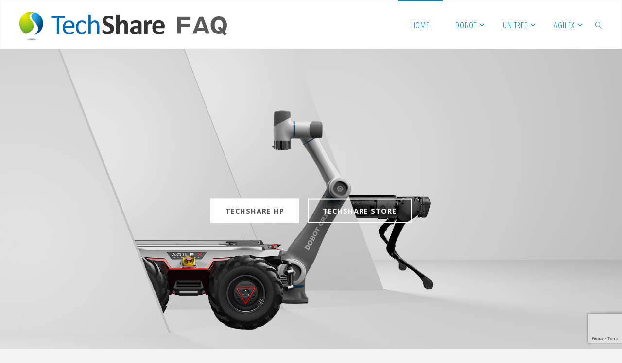

--- FILE ---
content_type: text/html; charset=UTF-8
request_url: https://techshare.co.jp/faq/
body_size: 18861
content:
<!DOCTYPE html>
<html lang="ja">
<head>
<meta name="viewport" content="width=device-width, user-scalable=yes, initial-scale=1.0">
<meta http-equiv="X-UA-Compatible" content="IE=edge" /><meta charset="UTF-8">
<link rel="profile" href="http://gmpg.org/xfn/11">
<title>TechShare FAQ</title>
<meta name='robots' content='max-image-preview:large' />
<link rel='dns-prefetch' href='//fonts.googleapis.com' />
<link rel="alternate" type="application/rss+xml" title="TechShare FAQ &raquo; フィード" href="https://techshare.co.jp/faq/feed" />
<link rel="alternate" type="application/rss+xml" title="TechShare FAQ &raquo; コメントフィード" href="https://techshare.co.jp/faq/comments/feed" />
<script id="wpp-js" src="https://techshare.co.jp/faq/wp-content/plugins/wordpress-popular-posts/assets/js/wpp.min.js?ver=7.3.3" data-sampling="0" data-sampling-rate="100" data-api-url="https://techshare.co.jp/faq/wp-json/wordpress-popular-posts" data-post-id="0" data-token="d2a890167e" data-lang="0" data-debug="0"></script>
<link rel="alternate" title="oEmbed (JSON)" type="application/json+oembed" href="https://techshare.co.jp/faq/wp-json/oembed/1.0/embed?url=https%3A%2F%2Ftechshare.co.jp%2Ffaq%2F" />
<link rel="alternate" title="oEmbed (XML)" type="text/xml+oembed" href="https://techshare.co.jp/faq/wp-json/oembed/1.0/embed?url=https%3A%2F%2Ftechshare.co.jp%2Ffaq%2F&#038;format=xml" />
<style id='wp-img-auto-sizes-contain-inline-css'>
img:is([sizes=auto i],[sizes^="auto," i]){contain-intrinsic-size:3000px 1500px}
/*# sourceURL=wp-img-auto-sizes-contain-inline-css */
</style>
<style id='wp-emoji-styles-inline-css'>

	img.wp-smiley, img.emoji {
		display: inline !important;
		border: none !important;
		box-shadow: none !important;
		height: 1em !important;
		width: 1em !important;
		margin: 0 0.07em !important;
		vertical-align: -0.1em !important;
		background: none !important;
		padding: 0 !important;
	}
/*# sourceURL=wp-emoji-styles-inline-css */
</style>
<style id='wp-block-library-inline-css'>
:root{--wp-block-synced-color:#7a00df;--wp-block-synced-color--rgb:122,0,223;--wp-bound-block-color:var(--wp-block-synced-color);--wp-editor-canvas-background:#ddd;--wp-admin-theme-color:#007cba;--wp-admin-theme-color--rgb:0,124,186;--wp-admin-theme-color-darker-10:#006ba1;--wp-admin-theme-color-darker-10--rgb:0,107,160.5;--wp-admin-theme-color-darker-20:#005a87;--wp-admin-theme-color-darker-20--rgb:0,90,135;--wp-admin-border-width-focus:2px}@media (min-resolution:192dpi){:root{--wp-admin-border-width-focus:1.5px}}.wp-element-button{cursor:pointer}:root .has-very-light-gray-background-color{background-color:#eee}:root .has-very-dark-gray-background-color{background-color:#313131}:root .has-very-light-gray-color{color:#eee}:root .has-very-dark-gray-color{color:#313131}:root .has-vivid-green-cyan-to-vivid-cyan-blue-gradient-background{background:linear-gradient(135deg,#00d084,#0693e3)}:root .has-purple-crush-gradient-background{background:linear-gradient(135deg,#34e2e4,#4721fb 50%,#ab1dfe)}:root .has-hazy-dawn-gradient-background{background:linear-gradient(135deg,#faaca8,#dad0ec)}:root .has-subdued-olive-gradient-background{background:linear-gradient(135deg,#fafae1,#67a671)}:root .has-atomic-cream-gradient-background{background:linear-gradient(135deg,#fdd79a,#004a59)}:root .has-nightshade-gradient-background{background:linear-gradient(135deg,#330968,#31cdcf)}:root .has-midnight-gradient-background{background:linear-gradient(135deg,#020381,#2874fc)}:root{--wp--preset--font-size--normal:16px;--wp--preset--font-size--huge:42px}.has-regular-font-size{font-size:1em}.has-larger-font-size{font-size:2.625em}.has-normal-font-size{font-size:var(--wp--preset--font-size--normal)}.has-huge-font-size{font-size:var(--wp--preset--font-size--huge)}.has-text-align-center{text-align:center}.has-text-align-left{text-align:left}.has-text-align-right{text-align:right}.has-fit-text{white-space:nowrap!important}#end-resizable-editor-section{display:none}.aligncenter{clear:both}.items-justified-left{justify-content:flex-start}.items-justified-center{justify-content:center}.items-justified-right{justify-content:flex-end}.items-justified-space-between{justify-content:space-between}.screen-reader-text{border:0;clip-path:inset(50%);height:1px;margin:-1px;overflow:hidden;padding:0;position:absolute;width:1px;word-wrap:normal!important}.screen-reader-text:focus{background-color:#ddd;clip-path:none;color:#444;display:block;font-size:1em;height:auto;left:5px;line-height:normal;padding:15px 23px 14px;text-decoration:none;top:5px;width:auto;z-index:100000}html :where(.has-border-color){border-style:solid}html :where([style*=border-top-color]){border-top-style:solid}html :where([style*=border-right-color]){border-right-style:solid}html :where([style*=border-bottom-color]){border-bottom-style:solid}html :where([style*=border-left-color]){border-left-style:solid}html :where([style*=border-width]){border-style:solid}html :where([style*=border-top-width]){border-top-style:solid}html :where([style*=border-right-width]){border-right-style:solid}html :where([style*=border-bottom-width]){border-bottom-style:solid}html :where([style*=border-left-width]){border-left-style:solid}html :where(img[class*=wp-image-]){height:auto;max-width:100%}:where(figure){margin:0 0 1em}html :where(.is-position-sticky){--wp-admin--admin-bar--position-offset:var(--wp-admin--admin-bar--height,0px)}@media screen and (max-width:600px){html :where(.is-position-sticky){--wp-admin--admin-bar--position-offset:0px}}

/*# sourceURL=wp-block-library-inline-css */
</style><style id='wp-block-list-inline-css'>
ol,ul{box-sizing:border-box}:root :where(.wp-block-list.has-background){padding:1.25em 2.375em}
/*# sourceURL=https://techshare.co.jp/faq/wp-includes/blocks/list/style.min.css */
</style>
<style id='global-styles-inline-css'>
:root{--wp--preset--aspect-ratio--square: 1;--wp--preset--aspect-ratio--4-3: 4/3;--wp--preset--aspect-ratio--3-4: 3/4;--wp--preset--aspect-ratio--3-2: 3/2;--wp--preset--aspect-ratio--2-3: 2/3;--wp--preset--aspect-ratio--16-9: 16/9;--wp--preset--aspect-ratio--9-16: 9/16;--wp--preset--color--black: #000000;--wp--preset--color--cyan-bluish-gray: #abb8c3;--wp--preset--color--white: #ffffff;--wp--preset--color--pale-pink: #f78da7;--wp--preset--color--vivid-red: #cf2e2e;--wp--preset--color--luminous-vivid-orange: #ff6900;--wp--preset--color--luminous-vivid-amber: #fcb900;--wp--preset--color--light-green-cyan: #7bdcb5;--wp--preset--color--vivid-green-cyan: #00d084;--wp--preset--color--pale-cyan-blue: #8ed1fc;--wp--preset--color--vivid-cyan-blue: #0693e3;--wp--preset--color--vivid-purple: #9b51e0;--wp--preset--color--accent-1: #0085b2;--wp--preset--color--accent-2: #f42b00;--wp--preset--color--headings: #333;--wp--preset--color--sitetext: #555;--wp--preset--color--sitebg: #fff;--wp--preset--gradient--vivid-cyan-blue-to-vivid-purple: linear-gradient(135deg,rgb(6,147,227) 0%,rgb(155,81,224) 100%);--wp--preset--gradient--light-green-cyan-to-vivid-green-cyan: linear-gradient(135deg,rgb(122,220,180) 0%,rgb(0,208,130) 100%);--wp--preset--gradient--luminous-vivid-amber-to-luminous-vivid-orange: linear-gradient(135deg,rgb(252,185,0) 0%,rgb(255,105,0) 100%);--wp--preset--gradient--luminous-vivid-orange-to-vivid-red: linear-gradient(135deg,rgb(255,105,0) 0%,rgb(207,46,46) 100%);--wp--preset--gradient--very-light-gray-to-cyan-bluish-gray: linear-gradient(135deg,rgb(238,238,238) 0%,rgb(169,184,195) 100%);--wp--preset--gradient--cool-to-warm-spectrum: linear-gradient(135deg,rgb(74,234,220) 0%,rgb(151,120,209) 20%,rgb(207,42,186) 40%,rgb(238,44,130) 60%,rgb(251,105,98) 80%,rgb(254,248,76) 100%);--wp--preset--gradient--blush-light-purple: linear-gradient(135deg,rgb(255,206,236) 0%,rgb(152,150,240) 100%);--wp--preset--gradient--blush-bordeaux: linear-gradient(135deg,rgb(254,205,165) 0%,rgb(254,45,45) 50%,rgb(107,0,62) 100%);--wp--preset--gradient--luminous-dusk: linear-gradient(135deg,rgb(255,203,112) 0%,rgb(199,81,192) 50%,rgb(65,88,208) 100%);--wp--preset--gradient--pale-ocean: linear-gradient(135deg,rgb(255,245,203) 0%,rgb(182,227,212) 50%,rgb(51,167,181) 100%);--wp--preset--gradient--electric-grass: linear-gradient(135deg,rgb(202,248,128) 0%,rgb(113,206,126) 100%);--wp--preset--gradient--midnight: linear-gradient(135deg,rgb(2,3,129) 0%,rgb(40,116,252) 100%);--wp--preset--font-size--small: 10px;--wp--preset--font-size--medium: 20px;--wp--preset--font-size--large: 25px;--wp--preset--font-size--x-large: 42px;--wp--preset--font-size--normal: 16px;--wp--preset--font-size--larger: 40px;--wp--preset--spacing--20: 0.44rem;--wp--preset--spacing--30: 0.67rem;--wp--preset--spacing--40: 1rem;--wp--preset--spacing--50: 1.5rem;--wp--preset--spacing--60: 2.25rem;--wp--preset--spacing--70: 3.38rem;--wp--preset--spacing--80: 5.06rem;--wp--preset--shadow--natural: 6px 6px 9px rgba(0, 0, 0, 0.2);--wp--preset--shadow--deep: 12px 12px 50px rgba(0, 0, 0, 0.4);--wp--preset--shadow--sharp: 6px 6px 0px rgba(0, 0, 0, 0.2);--wp--preset--shadow--outlined: 6px 6px 0px -3px rgb(255, 255, 255), 6px 6px rgb(0, 0, 0);--wp--preset--shadow--crisp: 6px 6px 0px rgb(0, 0, 0);}:where(.is-layout-flex){gap: 0.5em;}:where(.is-layout-grid){gap: 0.5em;}body .is-layout-flex{display: flex;}.is-layout-flex{flex-wrap: wrap;align-items: center;}.is-layout-flex > :is(*, div){margin: 0;}body .is-layout-grid{display: grid;}.is-layout-grid > :is(*, div){margin: 0;}:where(.wp-block-columns.is-layout-flex){gap: 2em;}:where(.wp-block-columns.is-layout-grid){gap: 2em;}:where(.wp-block-post-template.is-layout-flex){gap: 1.25em;}:where(.wp-block-post-template.is-layout-grid){gap: 1.25em;}.has-black-color{color: var(--wp--preset--color--black) !important;}.has-cyan-bluish-gray-color{color: var(--wp--preset--color--cyan-bluish-gray) !important;}.has-white-color{color: var(--wp--preset--color--white) !important;}.has-pale-pink-color{color: var(--wp--preset--color--pale-pink) !important;}.has-vivid-red-color{color: var(--wp--preset--color--vivid-red) !important;}.has-luminous-vivid-orange-color{color: var(--wp--preset--color--luminous-vivid-orange) !important;}.has-luminous-vivid-amber-color{color: var(--wp--preset--color--luminous-vivid-amber) !important;}.has-light-green-cyan-color{color: var(--wp--preset--color--light-green-cyan) !important;}.has-vivid-green-cyan-color{color: var(--wp--preset--color--vivid-green-cyan) !important;}.has-pale-cyan-blue-color{color: var(--wp--preset--color--pale-cyan-blue) !important;}.has-vivid-cyan-blue-color{color: var(--wp--preset--color--vivid-cyan-blue) !important;}.has-vivid-purple-color{color: var(--wp--preset--color--vivid-purple) !important;}.has-black-background-color{background-color: var(--wp--preset--color--black) !important;}.has-cyan-bluish-gray-background-color{background-color: var(--wp--preset--color--cyan-bluish-gray) !important;}.has-white-background-color{background-color: var(--wp--preset--color--white) !important;}.has-pale-pink-background-color{background-color: var(--wp--preset--color--pale-pink) !important;}.has-vivid-red-background-color{background-color: var(--wp--preset--color--vivid-red) !important;}.has-luminous-vivid-orange-background-color{background-color: var(--wp--preset--color--luminous-vivid-orange) !important;}.has-luminous-vivid-amber-background-color{background-color: var(--wp--preset--color--luminous-vivid-amber) !important;}.has-light-green-cyan-background-color{background-color: var(--wp--preset--color--light-green-cyan) !important;}.has-vivid-green-cyan-background-color{background-color: var(--wp--preset--color--vivid-green-cyan) !important;}.has-pale-cyan-blue-background-color{background-color: var(--wp--preset--color--pale-cyan-blue) !important;}.has-vivid-cyan-blue-background-color{background-color: var(--wp--preset--color--vivid-cyan-blue) !important;}.has-vivid-purple-background-color{background-color: var(--wp--preset--color--vivid-purple) !important;}.has-black-border-color{border-color: var(--wp--preset--color--black) !important;}.has-cyan-bluish-gray-border-color{border-color: var(--wp--preset--color--cyan-bluish-gray) !important;}.has-white-border-color{border-color: var(--wp--preset--color--white) !important;}.has-pale-pink-border-color{border-color: var(--wp--preset--color--pale-pink) !important;}.has-vivid-red-border-color{border-color: var(--wp--preset--color--vivid-red) !important;}.has-luminous-vivid-orange-border-color{border-color: var(--wp--preset--color--luminous-vivid-orange) !important;}.has-luminous-vivid-amber-border-color{border-color: var(--wp--preset--color--luminous-vivid-amber) !important;}.has-light-green-cyan-border-color{border-color: var(--wp--preset--color--light-green-cyan) !important;}.has-vivid-green-cyan-border-color{border-color: var(--wp--preset--color--vivid-green-cyan) !important;}.has-pale-cyan-blue-border-color{border-color: var(--wp--preset--color--pale-cyan-blue) !important;}.has-vivid-cyan-blue-border-color{border-color: var(--wp--preset--color--vivid-cyan-blue) !important;}.has-vivid-purple-border-color{border-color: var(--wp--preset--color--vivid-purple) !important;}.has-vivid-cyan-blue-to-vivid-purple-gradient-background{background: var(--wp--preset--gradient--vivid-cyan-blue-to-vivid-purple) !important;}.has-light-green-cyan-to-vivid-green-cyan-gradient-background{background: var(--wp--preset--gradient--light-green-cyan-to-vivid-green-cyan) !important;}.has-luminous-vivid-amber-to-luminous-vivid-orange-gradient-background{background: var(--wp--preset--gradient--luminous-vivid-amber-to-luminous-vivid-orange) !important;}.has-luminous-vivid-orange-to-vivid-red-gradient-background{background: var(--wp--preset--gradient--luminous-vivid-orange-to-vivid-red) !important;}.has-very-light-gray-to-cyan-bluish-gray-gradient-background{background: var(--wp--preset--gradient--very-light-gray-to-cyan-bluish-gray) !important;}.has-cool-to-warm-spectrum-gradient-background{background: var(--wp--preset--gradient--cool-to-warm-spectrum) !important;}.has-blush-light-purple-gradient-background{background: var(--wp--preset--gradient--blush-light-purple) !important;}.has-blush-bordeaux-gradient-background{background: var(--wp--preset--gradient--blush-bordeaux) !important;}.has-luminous-dusk-gradient-background{background: var(--wp--preset--gradient--luminous-dusk) !important;}.has-pale-ocean-gradient-background{background: var(--wp--preset--gradient--pale-ocean) !important;}.has-electric-grass-gradient-background{background: var(--wp--preset--gradient--electric-grass) !important;}.has-midnight-gradient-background{background: var(--wp--preset--gradient--midnight) !important;}.has-small-font-size{font-size: var(--wp--preset--font-size--small) !important;}.has-medium-font-size{font-size: var(--wp--preset--font-size--medium) !important;}.has-large-font-size{font-size: var(--wp--preset--font-size--large) !important;}.has-x-large-font-size{font-size: var(--wp--preset--font-size--x-large) !important;}
/*# sourceURL=global-styles-inline-css */
</style>

<style id='classic-theme-styles-inline-css'>
/*! This file is auto-generated */
.wp-block-button__link{color:#fff;background-color:#32373c;border-radius:9999px;box-shadow:none;text-decoration:none;padding:calc(.667em + 2px) calc(1.333em + 2px);font-size:1.125em}.wp-block-file__button{background:#32373c;color:#fff;text-decoration:none}
/*# sourceURL=/wp-includes/css/classic-themes.min.css */
</style>
<link rel='stylesheet' id='contact-form-7-css' href='https://techshare.co.jp/faq/wp-content/plugins/contact-form-7/includes/css/styles.css?ver=6.1.1' media='all' />
<link rel='stylesheet' id='searchandfilter-css' href='https://techshare.co.jp/faq/wp-content/plugins/search-filter/style.css?ver=1' media='all' />
<link rel='stylesheet' id='toc-screen-css' href='https://techshare.co.jp/faq/wp-content/plugins/table-of-contents-plus/screen.min.css?ver=2411.1' media='all' />
<link rel='stylesheet' id='wordpress-popular-posts-css-css' href='https://techshare.co.jp/faq/wp-content/plugins/wordpress-popular-posts/assets/css/wpp.css?ver=7.3.3' media='all' />
<link rel='stylesheet' id='fluida-themefonts-css' href='https://techshare.co.jp/faq/wp-content/themes/fluida/resources/fonts/fontfaces.css?ver=1.8.8.1' media='all' />
<link rel='stylesheet' id='fluida-googlefonts-css' href='//fonts.googleapis.com/css?family=Open+Sans%3A%7COpen+Sans+Condensed%3A300%7CSource+Sans+Pro%3A%7COpen+Sans%3A100%2C200%2C300%2C400%2C500%2C600%2C700%2C800%2C900%7COpen+Sans%3A700%7COpen+Sans%3A300%7CSource+Sans+Pro%3A600%7CSource+Sans+Pro%3A700&#038;ver=1.8.8.1' media='all' />
<link rel='stylesheet' id='fluida-main-css' href='https://techshare.co.jp/faq/wp-content/themes/fluida/style.css?ver=1.8.8.1' media='all' />
<style id='fluida-main-inline-css'>
 #site-header-main-inside, #container, #colophon-inside, #footer-inside, #breadcrumbs-container-inside, #wp-custom-header { margin: 0 auto; max-width: 1920px; } #site-header-main { left: 0; right: 0; } #primary { width: 320px; } #secondary { width: 320px; } #container.one-column { } #container.two-columns-right #secondary { float: right; } #container.two-columns-right .main, .two-columns-right #breadcrumbs { width: calc( 98% - 320px ); float: left; } #container.two-columns-left #primary { float: left; } #container.two-columns-left .main, .two-columns-left #breadcrumbs { width: calc( 98% - 320px ); float: right; } #container.three-columns-right #primary, #container.three-columns-left #primary, #container.three-columns-sided #primary { float: left; } #container.three-columns-right #secondary, #container.three-columns-left #secondary, #container.three-columns-sided #secondary { float: left; } #container.three-columns-right #primary, #container.three-columns-left #secondary { margin-left: 2%; margin-right: 2%; } #container.three-columns-right .main, .three-columns-right #breadcrumbs { width: calc( 96% - 640px ); float: left; } #container.three-columns-left .main, .three-columns-left #breadcrumbs { width: calc( 96% - 640px ); float: right; } #container.three-columns-sided #secondary { float: right; } #container.three-columns-sided .main, .three-columns-sided #breadcrumbs { width: calc( 96% - 640px ); float: right; margin: 0 calc( 2% + 320px ) 0 -1920px; } html { font-family: Open Sans; font-size: 16px; font-weight: 300; line-height: 1.6; } #site-title { font-family: Open Sans Condensed; font-size: 150%; font-weight: 300; } #access ul li a { font-family: Open Sans Condensed; font-size: 105%; font-weight: 300; } #access i.search-icon { ; } .widget-title { font-family: Open Sans; font-size: 100%; font-weight: 700; } .widget-container { font-family: Open Sans; font-size: 100%; font-weight: 300; } .entry-title, #reply-title, .woocommerce .main .page-title, .woocommerce .main .entry-title { font-family: Source Sans Pro; font-size: 250%; font-weight: 600; } .content-masonry .entry-title { font-size: 187.5%; } h1 { font-size: 3.029em; } h2 { font-size: 2.678em; } h3 { font-size: 2.327em; } h4 { font-size: 1.976em; } h5 { font-size: 1.625em; } h6 { font-size: 1.274em; } h1, h2, h3, h4, h5, h6 { font-family: Source Sans Pro; font-weight: 700; } .lp-staticslider .staticslider-caption-title, .seriousslider.seriousslider-theme .seriousslider-caption-title { font-family: Source Sans Pro; } body { color: #555; background-color: #F3F3F3; } #site-header-main, #site-header-main-inside, #access ul li a, #access ul ul, #access::after { background-color: #fff; } #access .menu-main-search .searchform { border-color: #0085b2; background-color: #0085b2; } .menu-search-animated .searchform input[type="search"], .menu-search-animated .searchform input[type="search"]:focus { color: #fff; } #header a { color: #0085b2; } #access > div > ul > li, #access > div > ul > li > a { color: #0085b2; } #access ul.sub-menu li a, #access ul.children li a { color: #555; } #access ul.sub-menu li:hover > a, #access ul.children li:hover > a { background-color: rgba(85,85,85,0.1); } #access > div > ul > li:hover > a { color: #fff; } #access ul > li.current_page_item > a, #access ul > li.current-menu-item > a, #access ul > li.current_page_ancestor > a, #access ul > li.current-menu-ancestor > a, #access .sub-menu, #access .children { border-top-color: #0085b2; } #access ul ul ul { border-left-color: rgba(85,85,85,0.5); } #access > div > ul > li:hover > a { background-color: #0085b2; } #access ul.children > li.current_page_item > a, #access ul.sub-menu > li.current-menu-item > a, #access ul.children > li.current_page_ancestor > a, #access ul.sub-menu > li.current-menu-ancestor > a { border-color: #555; } .searchform .searchsubmit, .searchform:hover input[type="search"], .searchform input[type="search"]:focus { color: #fff; background-color: transparent; } .searchform::after, .searchform input[type="search"]:focus, .searchform .searchsubmit:hover { background-color: #0085b2; } article.hentry, #primary, .searchform, .main > div:not(#content-masonry), .main > header, .main > nav#nav-below, .pagination span, .pagination a, #nav-old-below .nav-previous, #nav-old-below .nav-next { background-color: #fff; } #breadcrumbs-container { background-color: #f8f8f8;} #secondary { ; } #colophon, #footer { background-color: #222226; color: #AAA; } span.entry-format { color: #0085b2; } .format-aside { border-top-color: #F3F3F3; } article.hentry .post-thumbnail-container { background-color: rgba(85,85,85,0.15); } .entry-content blockquote::before, .entry-content blockquote::after { color: rgba(85,85,85,0.1); } .entry-content h1, .entry-content h2, .entry-content h3, .entry-content h4, .lp-text-content h1, .lp-text-content h2, .lp-text-content h3, .lp-text-content h4 { color: #333; } a { color: #0085b2; } a:hover, .entry-meta span a:hover, .comments-link a:hover { color: #f42b00; } #footer a, .page-title strong { color: #0085b2; } #footer a:hover, #site-title a:hover span { color: #f42b00; } #access > div > ul > li.menu-search-animated:hover i { color: #fff; } .continue-reading-link { color: #fff; background-color: #f42b00} .continue-reading-link:before { background-color: #0085b2} .continue-reading-link:hover { color: #fff; } header.pad-container { border-top-color: #0085b2; } article.sticky:after { background-color: rgba(0,133,178,1); } .socials a:before { color: #0085b2; } .socials a:hover:before { color: #f42b00; } .fluida-normalizedtags #content .tagcloud a { color: #fff; background-color: #0085b2; } .fluida-normalizedtags #content .tagcloud a:hover { background-color: #f42b00; } #toTop .icon-back2top:before { color: #0085b2; } #toTop:hover .icon-back2top:before { color: #f42b00; } .entry-meta .icon-metas:before { color: #f42b00; } .page-link a:hover { border-top-color: #f42b00; } #site-title span a span:nth-child(1) { background-color: #0085b2; color: #fff; width: 1.4em; margin-right: .1em; text-align: center; line-height: 1.4; font-weight: 300; } #site-title span a:hover span:nth-child(1) { background-color: #f42b00; } .fluida-caption-one .main .wp-caption .wp-caption-text { border-bottom-color: #eeeeee; } .fluida-caption-two .main .wp-caption .wp-caption-text { background-color: #f5f5f5; } .fluida-image-one .entry-content img[class*="align"], .fluida-image-one .entry-summary img[class*="align"], .fluida-image-two .entry-content img[class*='align'], .fluida-image-two .entry-summary img[class*='align'] { border-color: #eeeeee; } .fluida-image-five .entry-content img[class*='align'], .fluida-image-five .entry-summary img[class*='align'] { border-color: #0085b2; } /* diffs */ span.edit-link a.post-edit-link, span.edit-link a.post-edit-link:hover, span.edit-link .icon-edit:before { color: #9a9a9a; } .searchform { border-color: #ebebeb; } .entry-meta span, .entry-utility span, .entry-meta time, .comment-meta a, #breadcrumbs-nav .icon-angle-right::before, .footermenu ul li span.sep { color: #9a9a9a; } #footer { border-top-color: #36363a; } #colophon .widget-container:after { background-color: #36363a; } #commentform { max-width:650px;} code, .reply a:after, #nav-below .nav-previous a:before, #nav-below .nav-next a:before, .reply a:after { background-color: #eeeeee; } pre, .entry-meta .author, nav.sidebarmenu, .page-link > span, article .author-info, .comment-author, .commentlist .comment-body, .commentlist .pingback, nav.sidebarmenu li a { border-color: #eeeeee; } select, input[type], textarea { color: #555; } button, input[type="button"], input[type="submit"], input[type="reset"] { background-color: #0085b2; color: #fff; } button:hover, input[type="button"]:hover, input[type="submit"]:hover, input[type="reset"]:hover { background-color: #f42b00; } select, input[type], textarea { border-color: #e9e9e9; } input[type]:hover, textarea:hover, select:hover, input[type]:focus, textarea:focus, select:focus { border-color: #cdcdcd; } hr { background-color: #e9e9e9; } #toTop { background-color: rgba(250,250,250,0.8) } /* gutenberg */ .wp-block-image.alignwide { margin-left: -7%; margin-right: -7%; } .wp-block-image.alignwide img { width: 115%; max-width: 115%; } .has-accent-1-color, .has-accent-1-color:hover { color: #0085b2; } .has-accent-2-color, .has-accent-2-color:hover { color: #f42b00; } .has-headings-color, .has-headings-color:hover { color: #333; } .has-sitetext-color, .has-sitetext-color:hover { color: #555; } .has-sitebg-color, .has-sitebg-color:hover { color: #fff; } .has-accent-1-background-color { background-color: #0085b2; } .has-accent-2-background-color { background-color: #f42b00; } .has-headings-background-color { background-color: #333; } .has-sitetext-background-color { background-color: #555; } .has-sitebg-background-color { background-color: #fff; } .has-small-font-size { font-size: 10px; } .has-regular-font-size { font-size: 16px; } .has-large-font-size { font-size: 25px; } .has-larger-font-size { font-size: 40px; } .has-huge-font-size { font-size: 40px; } /* woocommerce */ .woocommerce-page #respond input#submit.alt, .woocommerce a.button.alt, .woocommerce-page button.button.alt, .woocommerce input.button.alt, .woocommerce #respond input#submit, .woocommerce a.button, .woocommerce button.button, .woocommerce input.button { background-color: #0085b2; color: #fff; line-height: 1.6; } .woocommerce #respond input#submit:hover, .woocommerce a.button:hover, .woocommerce button.button:hover, .woocommerce input.button:hover { background-color: #22a7d4; color: #fff;} .woocommerce-page #respond input#submit.alt, .woocommerce a.button.alt, .woocommerce-page button.button.alt, .woocommerce input.button.alt { background-color: #f42b00; color: #fff; line-height: 1.6; } .woocommerce-page #respond input#submit.alt:hover, .woocommerce a.button.alt:hover, .woocommerce-page button.button.alt:hover, .woocommerce input.button.alt:hover { background-color: #ff4d22; color: #fff;} .woocommerce div.product .woocommerce-tabs ul.tabs li.active { border-bottom-color: #fff; } .woocommerce #respond input#submit.alt.disabled, .woocommerce #respond input#submit.alt.disabled:hover, .woocommerce #respond input#submit.alt:disabled, .woocommerce #respond input#submit.alt:disabled:hover, .woocommerce #respond input#submit.alt[disabled]:disabled, .woocommerce #respond input#submit.alt[disabled]:disabled:hover, .woocommerce a.button.alt.disabled, .woocommerce a.button.alt.disabled:hover, .woocommerce a.button.alt:disabled, .woocommerce a.button.alt:disabled:hover, .woocommerce a.button.alt[disabled]:disabled, .woocommerce a.button.alt[disabled]:disabled:hover, .woocommerce button.button.alt.disabled, .woocommerce button.button.alt.disabled:hover, .woocommerce button.button.alt:disabled, .woocommerce button.button.alt:disabled:hover, .woocommerce button.button.alt[disabled]:disabled, .woocommerce button.button.alt[disabled]:disabled:hover, .woocommerce input.button.alt.disabled, .woocommerce input.button.alt.disabled:hover, .woocommerce input.button.alt:disabled, .woocommerce input.button.alt:disabled:hover, .woocommerce input.button.alt[disabled]:disabled, .woocommerce input.button.alt[disabled]:disabled:hover { background-color: #f42b00; } .woocommerce ul.products li.product .price, .woocommerce div.product p.price, .woocommerce div.product span.price { color: #232323 } #add_payment_method #payment, .woocommerce-cart #payment, .woocommerce-checkout #payment { background: #f5f5f5; } /* mobile menu */ nav#mobile-menu { background-color: #fff; color: #0085b2;} #mobile-menu .menu-main-search input[type="search"] { color: #0085b2; } .main .entry-content, .main .entry-summary { text-align: inherit; } .main p, .main ul, .main ol, .main dd, .main pre, .main hr { margin-bottom: 1em; } .main .entry-content p { text-indent: 0em; } .main a.post-featured-image { background-position: center center; } #content { margin-top: 20px; } #content { padding-left: 0px; padding-right: 0px; } #header-widget-area { width: 33%; right: 10px; } .fluida-stripped-table .main thead th, .fluida-bordered-table .main thead th, .fluida-stripped-table .main td, .fluida-stripped-table .main th, .fluida-bordered-table .main th, .fluida-bordered-table .main td { border-color: #e9e9e9; } .fluida-clean-table .main th, .fluida-stripped-table .main tr:nth-child(even) td, .fluida-stripped-table .main tr:nth-child(even) th { background-color: #f6f6f6; } #secondary { border: 0; box-shadow: none; } #primary + #secondary { padding-left: 1em; } article.hentry .article-inner, #breadcrumbs-nav, body.woocommerce.woocommerce-page #breadcrumbs-nav, #content-masonry article.hentry .article-inner, .pad-container { padding-left: 5%; padding-right: 5%; } .fluida-magazine-two.archive #breadcrumbs-nav, .fluida-magazine-two.archive .pad-container, .fluida-magazine-two.search #breadcrumbs-nav, .fluida-magazine-two.search .pad-container, .fluida-magazine-two.page-template-template-page-with-intro #breadcrumbs-nav, .fluida-magazine-two.page-template-template-page-with-intro .pad-container { padding-left: 2.5%; padding-right: 2.5%; } .fluida-magazine-three.archive #breadcrumbs-nav, .fluida-magazine-three.archive .pad-container, .fluida-magazine-three.search #breadcrumbs-nav, .fluida-magazine-three.search .pad-container, .fluida-magazine-three.page-template-template-page-with-intro #breadcrumbs-nav, .fluida-magazine-three.page-template-template-page-with-intro .pad-container { padding-left: 1.6666666666667%; padding-right: 1.6666666666667%; } #site-header-main { height:100px; } #sheader, .identity, #nav-toggle { height:100px; line-height:100px; } #access div > ul > li > a { line-height:98px; } #access .menu-main-search > a, #branding { height:100px; } .fluida-responsive-headerimage #masthead #header-image-main-inside { max-height: 250px; } .fluida-cropped-headerimage #masthead div.header-image { height: 250px; } #site-text { display: none; } #masthead #site-header-main { position: fixed; top: 0; box-shadow: 0 0 3px rgba(0,0,0,0.2); } #header-image-main { margin-top: 100px; } .fluida-landing-page .lp-blocks-inside, .fluida-landing-page .lp-boxes-inside, .fluida-landing-page .lp-text-inside, .fluida-landing-page .lp-posts-inside, .fluida-landing-page .lp-section-header { max-width: 1600px; } .seriousslider-theme .seriousslider-caption-buttons a:nth-child(2n+1), a.staticslider-button:nth-child(2n+1) { color: #555; border-color: #fff; background-color: #fff; } .seriousslider-theme .seriousslider-caption-buttons a:nth-child(2n+1):hover, a.staticslider-button:nth-child(2n+1):hover { color: #fff; } .seriousslider-theme .seriousslider-caption-buttons a:nth-child(2n), a.staticslider-button:nth-child(2n) { border-color: #fff; color: #fff; } .seriousslider-theme .seriousslider-caption-buttons a:nth-child(2n):hover, .staticslider-button:nth-child(2n):hover { color: #555; background-color: #fff; } .lp-blocks { ; } .lp-block > i::before { color: #0085b2; } .lp-block:hover i::before { color: #f42b00; } .lp-block i:after { background-color: #0085b2; } .lp-block:hover i:after { background-color: #f42b00; } .lp-block-text, .lp-boxes-static .lp-box-text, .lp-section-desc { color: #919191; } .lp-text { background-color: #FFF; } .lp-boxes-1 .lp-box .lp-box-image { height: 0px; } .lp-boxes-1.lp-boxes-animated .lp-box:hover .lp-box-text { max-height: -100px; } .lp-boxes-2 .lp-box .lp-box-image { height: 400px; } .lp-boxes-2.lp-boxes-animated .lp-box:hover .lp-box-text { max-height: 300px; } .lp-box-readmore { color: #0085b2; } .lp-boxes { ; } .lp-boxes .lp-box-overlay { background-color: rgba(0,133,178, 0.9); } .lpbox-rnd1 { background-color: #c8c8c8; } .lpbox-rnd2 { background-color: #c3c3c3; } .lpbox-rnd3 { background-color: #bebebe; } .lpbox-rnd4 { background-color: #b9b9b9; } .lpbox-rnd5 { background-color: #b4b4b4; } .lpbox-rnd6 { background-color: #afafaf; } .lpbox-rnd7 { background-color: #aaaaaa; } .lpbox-rnd8 { background-color: #a5a5a5; } 
/*# sourceURL=fluida-main-inline-css */
</style>
<link rel='stylesheet' id='cryout-serious-slider-style-css' href='https://techshare.co.jp/faq/wp-content/plugins/cryout-serious-slider/resources/style.css?ver=1.2.7' media='all' />
<link rel='stylesheet' id='hcb-style-css' href='https://techshare.co.jp/faq/wp-content/plugins/highlighting-code-block/build/css/hcb--light.css?ver=2.0.1' media='all' />
<style id='hcb-style-inline-css'>
:root{--hcb--fz--base: 14px}:root{--hcb--fz--mobile: 13px}:root{--hcb--ff:Menlo, Consolas, "Hiragino Kaku Gothic ProN", "Hiragino Sans", Meiryo, sans-serif;}
/*# sourceURL=hcb-style-inline-css */
</style>
<script src="https://techshare.co.jp/faq/wp-includes/js/jquery/jquery.min.js?ver=3.7.1" id="jquery-core-js"></script>
<script src="https://techshare.co.jp/faq/wp-includes/js/jquery/jquery-migrate.min.js?ver=3.4.1" id="jquery-migrate-js"></script>
<script src="https://techshare.co.jp/faq/wp-content/plugins/cryout-serious-slider/resources/jquery.mobile.custom.min.js?ver=1.2.7" id="cryout-serious-slider-jquerymobile-js"></script>
<script src="https://techshare.co.jp/faq/wp-content/plugins/cryout-serious-slider/resources/slider.js?ver=1.2.7" id="cryout-serious-slider-script-js"></script>
<link rel="https://api.w.org/" href="https://techshare.co.jp/faq/wp-json/" /><link rel="alternate" title="JSON" type="application/json" href="https://techshare.co.jp/faq/wp-json/wp/v2/pages/49" /><link rel="EditURI" type="application/rsd+xml" title="RSD" href="https://techshare.co.jp/faq/xmlrpc.php?rsd" />
<meta name="generator" content="WordPress 6.9" />
<link rel="canonical" href="https://techshare.co.jp/faq/" />
<link rel='shortlink' href='https://techshare.co.jp/faq/' />
 <style> .ppw-ppf-input-container { background-color: !important; padding: px!important; border-radius: px!important; } .ppw-ppf-input-container div.ppw-ppf-headline { font-size: px!important; font-weight: !important; color: !important; } .ppw-ppf-input-container div.ppw-ppf-desc { font-size: px!important; font-weight: !important; color: !important; } .ppw-ppf-input-container label.ppw-pwd-label { font-size: px!important; font-weight: !important; color: !important; } div.ppwp-wrong-pw-error { font-size: px!important; font-weight: !important; color: #dc3232!important; background: !important; } .ppw-ppf-input-container input[type='submit'] { color: !important; background: !important; } .ppw-ppf-input-container input[type='submit']:hover { color: !important; background: !important; } .ppw-ppf-desc-below { font-size: px!important; font-weight: !important; color: !important; } </style>  <style> .ppw-form { background-color: !important; padding: px!important; border-radius: px!important; } .ppw-headline.ppw-pcp-pf-headline { font-size: px!important; font-weight: !important; color: #2655ef!important; } .ppw-description.ppw-pcp-pf-desc { font-size: px!important; font-weight: !important; color: !important; } .ppw-pcp-pf-desc-above-btn { display: block; } .ppw-pcp-pf-desc-below-form { font-size: px!important; font-weight: !important; color: !important; } .ppw-input label.ppw-pcp-password-label { font-size: px!important; font-weight: !important; color: !important; } .ppw-form input[type='submit'] { color: !important; background: !important; } .ppw-form input[type='submit']:hover { color: !important; background: !important; } div.ppw-error.ppw-pcp-pf-error-msg { font-size: px!important; font-weight: !important; color: #dc3232!important; background: !important; } </style>             <style id="wpp-loading-animation-styles">@-webkit-keyframes bgslide{from{background-position-x:0}to{background-position-x:-200%}}@keyframes bgslide{from{background-position-x:0}to{background-position-x:-200%}}.wpp-widget-block-placeholder,.wpp-shortcode-placeholder{margin:0 auto;width:60px;height:3px;background:#dd3737;background:linear-gradient(90deg,#dd3737 0%,#571313 10%,#dd3737 100%);background-size:200% auto;border-radius:3px;-webkit-animation:bgslide 1s infinite linear;animation:bgslide 1s infinite linear}</style>
            		<style id="wp-custom-css">
			.wpcf7 input[type=”text”],
.wpcf7 input[type=”email”],
.wpcf7 input[type=”url”],
.wpcf7 input[type=”tel”],
.wpcf7 textarea {
width: 100%!important
}

body{
	height: 100%;
}

		</style>
		<link rel='stylesheet' id='mediaelement-css' href='https://techshare.co.jp/faq/wp-includes/js/mediaelement/mediaelementplayer-legacy.min.css?ver=4.2.17' media='all' />
<link rel='stylesheet' id='wp-mediaelement-css' href='https://techshare.co.jp/faq/wp-includes/js/mediaelement/wp-mediaelement.min.css?ver=6.9' media='all' />
</head>

<body class="home wp-singular page-template-default page page-id-49 wp-custom-logo wp-embed-responsive wp-theme-fluida fluida-landing-page fluida-image-none fluida-caption-two fluida-totop-disabled fluida-stripped-table fluida-fixed-menu fluida-responsive-headerimage fluida-responsive-featured fluida-magazine-one fluida-magazine-layout fluida-comment-placeholder fluida-elementborder fluida-elementshadow fluida-elementradius fluida-normalizedtags fluida-article-animation-fade fluida-menu-animation" itemscope itemtype="http://schema.org/WebPage">
			<a class="skip-link screen-reader-text" href="#main" title="コンテンツへスキップ"> コンテンツへスキップ </a>
			<div id="site-wrapper">

	<header id="masthead" class="cryout"  itemscope itemtype="http://schema.org/WPHeader">

		<div id="site-header-main">
			<div id="site-header-main-inside">

								<nav id="mobile-menu">
					<div><ul id="mobile-nav" class=""><li id="menu-item-343190" class="menu-item menu-item-type-custom menu-item-object-custom current-menu-item current_page_item menu-item-home menu-item-343190"><a href="https://techshare.co.jp/faq/" aria-current="page"><span>HOME</span></a></li>
<li id="menu-item-162" class="menu-item menu-item-type-post_type menu-item-object-page menu-item-has-children menu-item-162"><a href="https://techshare.co.jp/faq/dobot"><span>DOBOT</span></a>
<ul class="sub-menu">
	<li id="menu-item-343213" class="menu-item menu-item-type-custom menu-item-object-custom menu-item-has-children menu-item-343213"><a href="#"><span>4-Axis</span></a>
	<ul class="sub-menu">
		<li id="menu-item-297" class="menu-item menu-item-type-custom menu-item-object-custom menu-item-297"><a href="https://techshare.co.jp/faq/category/magician/"><span>Magician</span></a></li>
		<li id="menu-item-1099" class="menu-item menu-item-type-custom menu-item-object-custom menu-item-1099"><a href="https://techshare.co.jp/faq/category/magician-lite/"><span>Magician Lite</span></a></li>
		<li id="menu-item-200" class="menu-item menu-item-type-custom menu-item-object-custom menu-item-200"><a href="https://techshare.co.jp/faq/category/mg400/"><span>MG400</span></a></li>
		<li id="menu-item-343217" class="menu-item menu-item-type-taxonomy menu-item-object-category menu-item-343217"><a href="https://techshare.co.jp/faq/category/dobot/m1"><span>M1</span></a></li>
		<li id="menu-item-343077" class="menu-item menu-item-type-taxonomy menu-item-object-category menu-item-343077"><a href="https://techshare.co.jp/faq/category/dobot/m1pro"><span>M1Pro</span></a></li>
	</ul>
</li>
	<li id="menu-item-343214" class="menu-item menu-item-type-custom menu-item-object-custom menu-item-has-children menu-item-343214"><a href="#"><span>6-Axis</span></a>
	<ul class="sub-menu">
		<li id="menu-item-345056" class="menu-item menu-item-type-taxonomy menu-item-object-category menu-item-345056"><a href="https://techshare.co.jp/faq/category/dobot/magician-e6"><span>Magician E6</span></a></li>
		<li id="menu-item-1097" class="menu-item menu-item-type-custom menu-item-object-custom menu-item-1097"><a href="https://techshare.co.jp/faq/category/dobot/cr-series/"><span>CR Series</span></a></li>
		<li id="menu-item-343223" class="menu-item menu-item-type-taxonomy menu-item-object-category menu-item-343223"><a href="https://techshare.co.jp/faq/category/dobot/nova-series"><span>Nova Series</span></a></li>
	</ul>
</li>
	<li id="menu-item-343216" class="menu-item menu-item-type-custom menu-item-object-custom menu-item-has-children menu-item-343216"><a href="#"><span>Accessories</span></a>
	<ul class="sub-menu">
		<li id="menu-item-343218" class="menu-item menu-item-type-taxonomy menu-item-object-category menu-item-343218"><a href="https://techshare.co.jp/faq/category/dobot/ff200"><span>FF200</span></a></li>
		<li id="menu-item-343219" class="menu-item menu-item-type-taxonomy menu-item-object-category menu-item-343219"><a href="https://techshare.co.jp/faq/category/dobot/robotvisionkit"><span>Robot Vision Kit</span></a></li>
		<li id="menu-item-343222" class="menu-item menu-item-type-taxonomy menu-item-object-category menu-item-343222"><a href="https://techshare.co.jp/faq/category/dobot/sliderail"><span>Slide Rail</span></a></li>
	</ul>
</li>
	<li id="menu-item-343215" class="menu-item menu-item-type-custom menu-item-object-custom menu-item-has-children menu-item-343215"><a href="#"><span>End Effector</span></a>
	<ul class="sub-menu">
		<li id="menu-item-343220" class="menu-item menu-item-type-taxonomy menu-item-object-category menu-item-343220"><a href="https://techshare.co.jp/faq/category/dobot/end-effector-cr-series"><span>CR Series</span></a></li>
		<li id="menu-item-343221" class="menu-item menu-item-type-taxonomy menu-item-object-category menu-item-343221"><a href="https://techshare.co.jp/faq/category/dobot/end-effector-mg400"><span>MG400</span></a></li>
	</ul>
</li>
	<li id="menu-item-1098" class="menu-item menu-item-type-custom menu-item-object-custom menu-item-1098"><a href="https://techshare.co.jp/faq/category/mooz/"><span>MOOZ-2 Plus</span></a></li>
</ul>
</li>
<li id="menu-item-161" class="menu-item menu-item-type-post_type menu-item-object-page menu-item-has-children menu-item-161"><a href="https://techshare.co.jp/faq/unitree"><span>Unitree</span></a>
<ul class="sub-menu">
	<li id="menu-item-343347" class="menu-item menu-item-type-custom menu-item-object-custom menu-item-has-children menu-item-343347"><a href="#"><span>Robot Dog</span></a>
	<ul class="sub-menu">
		<li id="menu-item-347332" class="menu-item menu-item-type-taxonomy menu-item-object-category menu-item-347332"><a href="https://techshare.co.jp/faq/category/unitree/go2"><span>Go2</span></a></li>
		<li id="menu-item-35817" class="menu-item menu-item-type-taxonomy menu-item-object-category menu-item-35817"><a href="https://techshare.co.jp/faq/category/unitree/go1"><span>Go1</span></a></li>
		<li id="menu-item-343070" class="menu-item menu-item-type-taxonomy menu-item-object-category menu-item-343070"><a href="https://techshare.co.jp/faq/category/unitree/b1"><span>B1</span></a></li>
		<li id="menu-item-1101" class="menu-item menu-item-type-custom menu-item-object-custom menu-item-1101"><a href="https://techshare.co.jp/faq/category/alien-go/"><span>Alien Go</span></a></li>
		<li id="menu-item-1102" class="menu-item menu-item-type-custom menu-item-object-custom menu-item-1102"><a href="https://techshare.co.jp/faq/category/a1/"><span>A1</span></a></li>
	</ul>
</li>
	<li id="menu-item-343348" class="menu-item menu-item-type-custom menu-item-object-custom menu-item-has-children menu-item-343348"><a href="#"><span>Robot Arm</span></a>
	<ul class="sub-menu">
		<li id="menu-item-343124" class="menu-item menu-item-type-taxonomy menu-item-object-category menu-item-343124"><a href="https://techshare.co.jp/faq/category/unitree/z1"><span>Z1</span></a></li>
		<li id="menu-item-343288" class="menu-item menu-item-type-taxonomy menu-item-object-category menu-item-343288"><a href="https://techshare.co.jp/faq/category/unitree/k1"><span>K1</span></a></li>
	</ul>
</li>
	<li id="menu-item-343349" class="menu-item menu-item-type-custom menu-item-object-custom menu-item-has-children menu-item-343349"><a href="#"><span>Others</span></a>
	<ul class="sub-menu">
		<li id="menu-item-343287" class="menu-item menu-item-type-taxonomy menu-item-object-category menu-item-343287"><a href="https://techshare.co.jp/faq/category/unitree/pump"><span>Pump</span></a></li>
	</ul>
</li>
</ul>
</li>
<li id="menu-item-160" class="menu-item menu-item-type-post_type menu-item-object-page menu-item-has-children menu-item-160"><a href="https://techshare.co.jp/faq/agilex"><span>AgileX</span></a>
<ul class="sub-menu">
	<li id="menu-item-343104" class="menu-item menu-item-type-custom menu-item-object-custom menu-item-343104"><a href="https://techshare.co.jp/faq/agilex#Chassis_Platform"><span>Chassis Platform</span></a></li>
	<li id="menu-item-343105" class="menu-item menu-item-type-custom menu-item-object-custom menu-item-343105"><a href="https://techshare.co.jp/faq/agilex#LIMO"><span>LIMO</span></a></li>
</ul>
</li>
<li class='menu-main-search menu-search-animated'>
			<a role='link' href><i class='search-icon'></i><span class='screen-reader-text'>検索</span></a>
<form role="search" method="get" class="searchform" action="https://techshare.co.jp/faq/">
	<label>
		<span class="screen-reader-text">検索対象:</span>
		<input type="search" class="s" placeholder="検索" value="" name="s" />
	</label>
	<button type="submit" class="searchsubmit"><span class="screen-reader-text">検索</span><i class="blicon-magnifier"></i></button>
</form>

		</li></ul></div>					<button id="nav-cancel"><i class="blicon-cross3"></i></button>
				</nav> <!-- #mobile-menu -->
				
				<div id="branding">
					<div class="identity"><a href="https://techshare.co.jp/faq/" id="logo" class="custom-logo-link" title="TechShare FAQ" rel="home" aria-current="page"><img   src="https://techshare.co.jp/faq/wp-content/uploads/2022/07/cropped-1579e2ac856c698a3e4bcb0090598e2f.png" class="custom-logo" alt="TechShare FAQ" decoding="async" fetchpriority="high" srcset="https://techshare.co.jp/faq/wp-content/uploads/2022/07/cropped-1579e2ac856c698a3e4bcb0090598e2f.png 1487w, https://techshare.co.jp/faq/wp-content/uploads/2022/07/cropped-1579e2ac856c698a3e4bcb0090598e2f-300x52.png 300w, https://techshare.co.jp/faq/wp-content/uploads/2022/07/cropped-1579e2ac856c698a3e4bcb0090598e2f-1024x179.png 1024w, https://techshare.co.jp/faq/wp-content/uploads/2022/07/cropped-1579e2ac856c698a3e4bcb0090598e2f-768x134.png 768w, https://techshare.co.jp/faq/wp-content/uploads/2022/07/cropped-1579e2ac856c698a3e4bcb0090598e2f-590x103.png 590w, https://techshare.co.jp/faq/wp-content/uploads/2022/07/cropped-1579e2ac856c698a3e4bcb0090598e2f-426x74.png 426w" sizes="(max-width: 1487px) 100vw, 1487px" /></a></div><div id="site-text"><h1 itemprop="headline" id="site-title"><span> <a href="https://techshare.co.jp/faq/" title="" rel="home">TechShare FAQ</a> </span></h1><span id="site-description"  itemprop="description" ></span></div>				</div><!-- #branding -->

				
								<a id="nav-toggle" href="#"><span>&nbsp;</span></a>
				<nav id="access" role="navigation"  aria-label="Primary Menu"  itemscope itemtype="http://schema.org/SiteNavigationElement">
						<div><ul id="prime_nav" class=""><li class="menu-item menu-item-type-custom menu-item-object-custom current-menu-item current_page_item menu-item-home menu-item-343190"><a href="https://techshare.co.jp/faq/" aria-current="page"><span>HOME</span></a></li>
<li class="menu-item menu-item-type-post_type menu-item-object-page menu-item-has-children menu-item-162"><a href="https://techshare.co.jp/faq/dobot"><span>DOBOT</span></a>
<ul class="sub-menu">
	<li class="menu-item menu-item-type-custom menu-item-object-custom menu-item-has-children menu-item-343213"><a href="#"><span>4-Axis</span></a>
	<ul class="sub-menu">
		<li class="menu-item menu-item-type-custom menu-item-object-custom menu-item-297"><a href="https://techshare.co.jp/faq/category/magician/"><span>Magician</span></a></li>
		<li class="menu-item menu-item-type-custom menu-item-object-custom menu-item-1099"><a href="https://techshare.co.jp/faq/category/magician-lite/"><span>Magician Lite</span></a></li>
		<li class="menu-item menu-item-type-custom menu-item-object-custom menu-item-200"><a href="https://techshare.co.jp/faq/category/mg400/"><span>MG400</span></a></li>
		<li class="menu-item menu-item-type-taxonomy menu-item-object-category menu-item-343217"><a href="https://techshare.co.jp/faq/category/dobot/m1"><span>M1</span></a></li>
		<li class="menu-item menu-item-type-taxonomy menu-item-object-category menu-item-343077"><a href="https://techshare.co.jp/faq/category/dobot/m1pro"><span>M1Pro</span></a></li>
	</ul>
</li>
	<li class="menu-item menu-item-type-custom menu-item-object-custom menu-item-has-children menu-item-343214"><a href="#"><span>6-Axis</span></a>
	<ul class="sub-menu">
		<li class="menu-item menu-item-type-taxonomy menu-item-object-category menu-item-345056"><a href="https://techshare.co.jp/faq/category/dobot/magician-e6"><span>Magician E6</span></a></li>
		<li class="menu-item menu-item-type-custom menu-item-object-custom menu-item-1097"><a href="https://techshare.co.jp/faq/category/dobot/cr-series/"><span>CR Series</span></a></li>
		<li class="menu-item menu-item-type-taxonomy menu-item-object-category menu-item-343223"><a href="https://techshare.co.jp/faq/category/dobot/nova-series"><span>Nova Series</span></a></li>
	</ul>
</li>
	<li class="menu-item menu-item-type-custom menu-item-object-custom menu-item-has-children menu-item-343216"><a href="#"><span>Accessories</span></a>
	<ul class="sub-menu">
		<li class="menu-item menu-item-type-taxonomy menu-item-object-category menu-item-343218"><a href="https://techshare.co.jp/faq/category/dobot/ff200"><span>FF200</span></a></li>
		<li class="menu-item menu-item-type-taxonomy menu-item-object-category menu-item-343219"><a href="https://techshare.co.jp/faq/category/dobot/robotvisionkit"><span>Robot Vision Kit</span></a></li>
		<li class="menu-item menu-item-type-taxonomy menu-item-object-category menu-item-343222"><a href="https://techshare.co.jp/faq/category/dobot/sliderail"><span>Slide Rail</span></a></li>
	</ul>
</li>
	<li class="menu-item menu-item-type-custom menu-item-object-custom menu-item-has-children menu-item-343215"><a href="#"><span>End Effector</span></a>
	<ul class="sub-menu">
		<li class="menu-item menu-item-type-taxonomy menu-item-object-category menu-item-343220"><a href="https://techshare.co.jp/faq/category/dobot/end-effector-cr-series"><span>CR Series</span></a></li>
		<li class="menu-item menu-item-type-taxonomy menu-item-object-category menu-item-343221"><a href="https://techshare.co.jp/faq/category/dobot/end-effector-mg400"><span>MG400</span></a></li>
	</ul>
</li>
	<li class="menu-item menu-item-type-custom menu-item-object-custom menu-item-1098"><a href="https://techshare.co.jp/faq/category/mooz/"><span>MOOZ-2 Plus</span></a></li>
</ul>
</li>
<li class="menu-item menu-item-type-post_type menu-item-object-page menu-item-has-children menu-item-161"><a href="https://techshare.co.jp/faq/unitree"><span>Unitree</span></a>
<ul class="sub-menu">
	<li class="menu-item menu-item-type-custom menu-item-object-custom menu-item-has-children menu-item-343347"><a href="#"><span>Robot Dog</span></a>
	<ul class="sub-menu">
		<li class="menu-item menu-item-type-taxonomy menu-item-object-category menu-item-347332"><a href="https://techshare.co.jp/faq/category/unitree/go2"><span>Go2</span></a></li>
		<li class="menu-item menu-item-type-taxonomy menu-item-object-category menu-item-35817"><a href="https://techshare.co.jp/faq/category/unitree/go1"><span>Go1</span></a></li>
		<li class="menu-item menu-item-type-taxonomy menu-item-object-category menu-item-343070"><a href="https://techshare.co.jp/faq/category/unitree/b1"><span>B1</span></a></li>
		<li class="menu-item menu-item-type-custom menu-item-object-custom menu-item-1101"><a href="https://techshare.co.jp/faq/category/alien-go/"><span>Alien Go</span></a></li>
		<li class="menu-item menu-item-type-custom menu-item-object-custom menu-item-1102"><a href="https://techshare.co.jp/faq/category/a1/"><span>A1</span></a></li>
	</ul>
</li>
	<li class="menu-item menu-item-type-custom menu-item-object-custom menu-item-has-children menu-item-343348"><a href="#"><span>Robot Arm</span></a>
	<ul class="sub-menu">
		<li class="menu-item menu-item-type-taxonomy menu-item-object-category menu-item-343124"><a href="https://techshare.co.jp/faq/category/unitree/z1"><span>Z1</span></a></li>
		<li class="menu-item menu-item-type-taxonomy menu-item-object-category menu-item-343288"><a href="https://techshare.co.jp/faq/category/unitree/k1"><span>K1</span></a></li>
	</ul>
</li>
	<li class="menu-item menu-item-type-custom menu-item-object-custom menu-item-has-children menu-item-343349"><a href="#"><span>Others</span></a>
	<ul class="sub-menu">
		<li class="menu-item menu-item-type-taxonomy menu-item-object-category menu-item-343287"><a href="https://techshare.co.jp/faq/category/unitree/pump"><span>Pump</span></a></li>
	</ul>
</li>
</ul>
</li>
<li class="menu-item menu-item-type-post_type menu-item-object-page menu-item-has-children menu-item-160"><a href="https://techshare.co.jp/faq/agilex"><span>AgileX</span></a>
<ul class="sub-menu">
	<li class="menu-item menu-item-type-custom menu-item-object-custom menu-item-343104"><a href="https://techshare.co.jp/faq/agilex#Chassis_Platform"><span>Chassis Platform</span></a></li>
	<li class="menu-item menu-item-type-custom menu-item-object-custom menu-item-343105"><a href="https://techshare.co.jp/faq/agilex#LIMO"><span>LIMO</span></a></li>
</ul>
</li>
<li class='menu-main-search menu-search-animated'>
			<a role='link' href><i class='search-icon'></i><span class='screen-reader-text'>検索</span></a>
<form role="search" method="get" class="searchform" action="https://techshare.co.jp/faq/">
	<label>
		<span class="screen-reader-text">検索対象:</span>
		<input type="search" class="s" placeholder="検索" value="" name="s" />
	</label>
	<button type="submit" class="searchsubmit"><span class="screen-reader-text">検索</span><i class="blicon-magnifier"></i></button>
</form>

		</li></ul></div>				</nav><!-- #access -->
				
			</div><!-- #site-header-main-inside -->
		</div><!-- #site-header-main -->

		<div id="header-image-main">
			<div id="header-image-main-inside">
							</div><!-- #header-image-main-inside -->
		</div><!-- #header-image-main -->

	</header><!-- #masthead -->

	
	
	<div id="content" class="cryout">
		
	<div id="container" class="fluida-landing-page one-column">
		<main id="main" class="main">
		<section class="lp-slider">

	<div class="lp-staticslider">
					<img class="lp-staticslider-image" alt="" src="https://techshare.co.jp/faq/wp-content/uploads/2021/12/three-in-one-re-1.png">
				<div class="staticslider-caption">
												<div class="staticslider-caption-buttons">
				<a class="staticslider-button" href="https://techshare.co.jp/">TechShare HP</a>				<a class="staticslider-button" href="https://www.techshare-store.jp/">TechShare Store</a>			</div>
		</div>
	</div><!-- .lp-staticslider -->

	</section>
		<section id="lp-blocks1" class="lp-blocks lp-blocks1 lp-blocks-rows-3">
				<div class="lp-blocks-inside">
							<div class="lp-block block1">
				<a href="https://techshare.co.jp/faq/forums" aria-label="フォーラム">					 <i class="blicon-speech"></i>				</a> 					<div class="lp-block-content">
						<h4 class="lp-block-title">フォーラム</h4>																	</div>
			</div><!-- lp-block -->
					<div class="lp-block block2">
				<a href="https://techshare.co.jp/faq/%e8%a8%98%e4%ba%8b%e4%b8%80%e8%a6%a7" aria-label="記事一覧">					 <i class="blicon-news"></i>				</a> 					<div class="lp-block-content">
						<h4 class="lp-block-title">記事一覧</h4>																	</div>
			</div><!-- lp-block -->
					<div class="lp-block block3">
				<a href="https://techshare.co.jp/faq/contact" aria-label="お問い合わせ">					 <i class="blicon-envolope"></i>				</a> 					<div class="lp-block-content">
						<h4 class="lp-block-title">お問い合わせ</h4>																	</div>
			</div><!-- lp-block -->
			</div>
	</section>
	<section class="lp-text " id="lp-text-one" >
		<div class="lp-text-inside">
				<div class="lp-text-content"><p style="text-align: center; font-size: x-large; padding-top: 10px;"><span data-mce-type="bookmark" style="display: inline-block; width: 0px; overflow: hidden; line-height: 0;" class="mce_SELRES_start">﻿</span><strong>最近投稿された記事</strong></p>
</div>	</div>

	</section><!-- #lp-text-one -->
				<section id="lp-posts"> <div class="lp-posts-inside">
				<div id="content-masonry" class="content-masonry"  itemscope itemtype="http://schema.org/Blog"> 
<article id="post-347232" class="hentry post-347232 post type-post status-publish format-image category-mg400 post_format-post-format-image" itemscope itemtype="http://schema.org/BlogPosting" itemprop="blogPost">

		<div class="article-inner">
		<header class="entry-header">
			<div class="entry-meta">
				<span class="bl_categ" >
					<i class="icon-folder-open icon-metas" title="カテゴリー"></i><a href="https://techshare.co.jp/faq/category/dobot/mg400" rel="category tag">MG400</a></span>
			  </div>
			<h2 class="entry-title" itemprop="headline"><a href="https://techshare.co.jp/faq/dobot/mg400/support.html"  itemprop="mainEntityOfPage" rel="bookmark">[MG400,Nova,M1pro,CR]お問い合わせの際に必要な情報</a></h2>			<span class="entry-format"><a href="https://techshare.co.jp/faq/type/image"><i class="icon-image" title="画像"></i></a></span>
			<div class="entry-meta">
							</div><!-- .entry-meta -->

		</header><!-- .entry-header -->

		
				<div class="entry-content"  itemprop="articleBody">
					<h4>1.はじめに</h4>
<hr />
<p>本記事では、DOBOT製品（MG400 / Nova / M1 Pro / CRシリーズ）をご使用中にトラブルや不具合が発生してロボットが動作しない際に、お問い合わせいただく前準備で用意していただく情報をまとめているものとなっております。</p>
<p>&nbsp;</p>
<p><a class="continue-reading-link" href="https://techshare.co.jp/faq/dobot/mg400/support.html"><span>続きを読む</span><em class="screen-reader-text">&#8220;[MG400,Nova,M1pro,CR]お問い合わせの際に必要な情報&#8221;</em><i class="icon-angle-right"></i></a></p>
									</div><!-- .entry-content -->

			
		
	<span class="schema-publisher" itemprop="publisher" itemscope itemtype="https://schema.org/Organization">
         <span itemprop="logo" itemscope itemtype="https://schema.org/ImageObject">
           <meta itemprop="url" content="https://techshare.co.jp/faq/wp-content/uploads/2022/07/cropped-1579e2ac856c698a3e4bcb0090598e2f.png">
         </span>
         <meta itemprop="name" content="TechShare FAQ">
    </span>
<link itemprop="mainEntityOfPage" href="https://techshare.co.jp/faq/support" />	</div><!-- .article-inner -->
</article><!-- #post-347232 -->


<article id="post-347194" class="hentry post-347194 post type-post status-publish format-image category-dobot category-dobot-manual category-dobot-tips category-mg400 category-nova-series post_format-post-format-image" itemscope itemtype="http://schema.org/BlogPosting" itemprop="blogPost">

		<div class="article-inner">
		<header class="entry-header">
			<div class="entry-meta">
				<span class="bl_categ" >
					<i class="icon-folder-open icon-metas" title="カテゴリー"></i><a href="https://techshare.co.jp/faq/category/dobot" rel="category tag">DOBOT</a>, <a href="https://techshare.co.jp/faq/category/dobot/dobot-manual" rel="category tag">DOBOT Manual</a>, <a href="https://techshare.co.jp/faq/category/dobot/dobot-tips" rel="category tag">DOBOT Tips</a>, <a href="https://techshare.co.jp/faq/category/dobot/mg400" rel="category tag">MG400</a>, <a href="https://techshare.co.jp/faq/category/dobot/nova-series" rel="category tag">Nova Series</a></span>
			  </div>
			<h2 class="entry-title" itemprop="headline"><a href="https://techshare.co.jp/faq/dobot/mg400/dobotwindows11.html"  itemprop="mainEntityOfPage" rel="bookmark">[DOBOT]Windows11でDobot製品にエクスプローラー上でアクセスする方法</a></h2>			<span class="entry-format"><a href="https://techshare.co.jp/faq/type/image"><i class="icon-image" title="画像"></i></a></span>
			<div class="entry-meta">
							</div><!-- .entry-meta -->

		</header><!-- .entry-header -->

		
				<div class="entry-content"  itemprop="articleBody">
					<h3><strong>1.はじめに</strong></h3>
<hr />
<p data-start="69" data-end="145">Windows10では問題なくアクセスできていたDOBOT製品ですが、<br data-start="104" data-end="107" />Windows11環境では一部仕様によりアクセスできない場合があります。</p>
<p data-start="147" data-end="174">本記事では、Windows11環境でのDOBOT製品へアクセス方法について説明します。</p>
<p><a class="continue-reading-link" href="https://techshare.co.jp/faq/dobot/mg400/dobotwindows11.html"><span>続きを読む</span><em class="screen-reader-text">&#8220;[DOBOT]Windows11でDobot製品にエクスプローラー上でアクセスする方法&#8221;</em><i class="icon-angle-right"></i></a></p>
									</div><!-- .entry-content -->

			
		
	<span class="schema-publisher" itemprop="publisher" itemscope itemtype="https://schema.org/Organization">
         <span itemprop="logo" itemscope itemtype="https://schema.org/ImageObject">
           <meta itemprop="url" content="https://techshare.co.jp/faq/wp-content/uploads/2022/07/cropped-1579e2ac856c698a3e4bcb0090598e2f.png">
         </span>
         <meta itemprop="name" content="TechShare FAQ">
    </span>
<link itemprop="mainEntityOfPage" href="https://techshare.co.jp/faq/dobotwindows11" />	</div><!-- .article-inner -->
</article><!-- #post-347194 -->


<article id="post-347121" class="hentry post-347121 post type-post status-publish format-standard category-go2 category-unitree category-unitree-tips" itemscope itemtype="http://schema.org/BlogPosting" itemprop="blogPost">

		<div class="article-inner">
		<header class="entry-header">
			<div class="entry-meta">
				<span class="bl_categ" >
					<i class="icon-folder-open icon-metas" title="カテゴリー"></i><a href="https://techshare.co.jp/faq/category/unitree/go2" rel="category tag">Go2</a>, <a href="https://techshare.co.jp/faq/category/unitree" rel="category tag">Unitree</a>, <a href="https://techshare.co.jp/faq/category/unitree/unitree-tips" rel="category tag">Unitree Tips</a></span>
			  </div>
			<h2 class="entry-title" itemprop="headline"><a href="https://techshare.co.jp/faq/unitree/unitree_go2_switch_low_high_level.html"  itemprop="mainEntityOfPage" rel="bookmark">【Unitree Go2】Low Level / High Level制御の切り替えについて</a></h2>			
			<div class="entry-meta">
							</div><!-- .entry-meta -->

		</header><!-- .entry-header -->

		
				<div class="entry-summary"  itemprop="description">
					<p>初めに 本記事では、Go2におけるLow Level制御とHigh Level制御の切り替え方法についてご案内します。 最終更新日：25/4/1 （Software Updateにより、本記事の内容が古くなる可能性がござ &hellip;</p>
				</div><!-- .entry-summary -->
				<footer class="post-continue-container">
					<a class="continue-reading-link" href="https://techshare.co.jp/faq/unitree/unitree_go2_switch_low_high_level.html"><span>続きを読む</span><em class="screen-reader-text">"【Unitree Go2】Low Level / High Level制御の切り替えについて"</em><i class="icon-angle-right"></i></a>				</footer>

			
		
	<span class="schema-publisher" itemprop="publisher" itemscope itemtype="https://schema.org/Organization">
         <span itemprop="logo" itemscope itemtype="https://schema.org/ImageObject">
           <meta itemprop="url" content="https://techshare.co.jp/faq/wp-content/uploads/2022/07/cropped-1579e2ac856c698a3e4bcb0090598e2f.png">
         </span>
         <meta itemprop="name" content="TechShare FAQ">
    </span>
<link itemprop="mainEntityOfPage" href="https://techshare.co.jp/faq/unitree_go2_switch_low_high_level" />	</div><!-- .article-inner -->
</article><!-- #post-347121 -->


<article id="post-346967" class="hentry post-346967 post type-post status-publish format-standard category-b2 category-unitree" itemscope itemtype="http://schema.org/BlogPosting" itemprop="blogPost">

		<div class="article-inner">
		<header class="entry-header">
			<div class="entry-meta">
				<span class="bl_categ" >
					<i class="icon-folder-open icon-metas" title="カテゴリー"></i><a href="https://techshare.co.jp/faq/category/unitree/b2" rel="category tag">B2</a>, <a href="https://techshare.co.jp/faq/category/unitree" rel="category tag">Unitree</a></span>
			  </div>
			<h2 class="entry-title" itemprop="headline"><a href="https://techshare.co.jp/faq/unitree/%e3%80%90unitree-b2-w%e3%80%91%e7%8f%be%e7%8a%b6%e3%81%ae%e9%96%8b%e7%99%ba%e7%92%b0%e5%a2%83%e3%81%ab%e3%81%a4%e3%81%84%e3%81%a6.html"  itemprop="mainEntityOfPage" rel="bookmark">【Unitree B2-W】現状の開発環境について</a></h2>			
			<div class="entry-meta">
							</div><!-- .entry-meta -->

		</header><!-- .entry-header -->

		
				<div class="entry-summary"  itemprop="description">
					<p>初めに 本記事では、Unitree B2-Wを実際にSDKを用いて動作させる方法についてご案内します。 なお、B2-Wの場合、現状unitree_ros2が公式対応していないため、unitree_sdk2のみご案内します &hellip;</p>
				</div><!-- .entry-summary -->
				<footer class="post-continue-container">
					<a class="continue-reading-link" href="https://techshare.co.jp/faq/unitree/%e3%80%90unitree-b2-w%e3%80%91%e7%8f%be%e7%8a%b6%e3%81%ae%e9%96%8b%e7%99%ba%e7%92%b0%e5%a2%83%e3%81%ab%e3%81%a4%e3%81%84%e3%81%a6.html"><span>続きを読む</span><em class="screen-reader-text">"【Unitree B2-W】現状の開発環境について"</em><i class="icon-angle-right"></i></a>				</footer>

			
		
	<span class="schema-publisher" itemprop="publisher" itemscope itemtype="https://schema.org/Organization">
         <span itemprop="logo" itemscope itemtype="https://schema.org/ImageObject">
           <meta itemprop="url" content="https://techshare.co.jp/faq/wp-content/uploads/2022/07/cropped-1579e2ac856c698a3e4bcb0090598e2f.png">
         </span>
         <meta itemprop="name" content="TechShare FAQ">
    </span>
<link itemprop="mainEntityOfPage" href="https://techshare.co.jp/faq/%e3%80%90unitree-b2-w%e3%80%91%e7%8f%be%e7%8a%b6%e3%81%ae%e9%96%8b%e7%99%ba%e7%92%b0%e5%a2%83%e3%81%ab%e3%81%a4%e3%81%84%e3%81%a6" />	</div><!-- .article-inner -->
</article><!-- #post-346967 -->


<article id="post-346950" class="hentry post-346950 post type-post status-publish format-standard category-dobot category-dobot-manual category-end-effector-mg400 category-mg400" itemscope itemtype="http://schema.org/BlogPosting" itemprop="blogPost">

		<div class="article-inner">
		<header class="entry-header">
			<div class="entry-meta">
				<span class="bl_categ" >
					<i class="icon-folder-open icon-metas" title="カテゴリー"></i><a href="https://techshare.co.jp/faq/category/dobot" rel="category tag">DOBOT</a>, <a href="https://techshare.co.jp/faq/category/dobot/dobot-manual" rel="category tag">DOBOT Manual</a>, <a href="https://techshare.co.jp/faq/category/dobot/end-effector-mg400" rel="category tag">End Effector(MG400)</a>, <a href="https://techshare.co.jp/faq/category/dobot/mg400" rel="category tag">MG400</a></span>
			  </div>
			<h2 class="entry-title" itemprop="headline"><a href="https://techshare.co.jp/faq/dobot/mg400/dhrobotics-gripper-pge-15-26.html"  itemprop="mainEntityOfPage" rel="bookmark">[DH-Robotics] MG400用 PGE-15-26グリッパーキット導入方法</a></h2>			
			<div class="entry-meta">
							</div><!-- .entry-meta -->

		</header><!-- .entry-header -->

		
				<div class="entry-summary"  itemprop="description">
					<p>1. はじめに 本記事では、DH-Robotics社が販売しているPGE-15-26グリッパーをMG400に取り付けて使用するまでの方法をご案内します。 [注意]本記事はMG400専用です。Novaシリーズ/CRシリーズ &hellip;</p>
				</div><!-- .entry-summary -->
				<footer class="post-continue-container">
					<a class="continue-reading-link" href="https://techshare.co.jp/faq/dobot/mg400/dhrobotics-gripper-pge-15-26.html"><span>続きを読む</span><em class="screen-reader-text">"[DH-Robotics] MG400用 PGE-15-26グリッパーキット導入方法"</em><i class="icon-angle-right"></i></a>				</footer>

			
		
	<span class="schema-publisher" itemprop="publisher" itemscope itemtype="https://schema.org/Organization">
         <span itemprop="logo" itemscope itemtype="https://schema.org/ImageObject">
           <meta itemprop="url" content="https://techshare.co.jp/faq/wp-content/uploads/2022/07/cropped-1579e2ac856c698a3e4bcb0090598e2f.png">
         </span>
         <meta itemprop="name" content="TechShare FAQ">
    </span>
<link itemprop="mainEntityOfPage" href="https://techshare.co.jp/faq/dhrobotics-gripper-pge-15-26" />	</div><!-- .article-inner -->
</article><!-- #post-346950 -->


<article id="post-346828" class="hentry post-346828 post type-post status-publish format-standard category-go1 category-go2 category-unitree" itemscope itemtype="http://schema.org/BlogPosting" itemprop="blogPost">

		<div class="article-inner">
		<header class="entry-header">
			<div class="entry-meta">
				<span class="bl_categ" >
					<i class="icon-folder-open icon-metas" title="カテゴリー"></i><a href="https://techshare.co.jp/faq/category/unitree/go1" rel="category tag">Go1</a>, <a href="https://techshare.co.jp/faq/category/unitree/go2" rel="category tag">Go2</a>, <a href="https://techshare.co.jp/faq/category/unitree" rel="category tag">Unitree</a></span>
			  </div>
			<h2 class="entry-title" itemprop="headline"><a href="https://techshare.co.jp/faq/unitree/install_genesis.html"  itemprop="mainEntityOfPage" rel="bookmark">【深層強化学習】Genesisのインストール手順</a></h2>			
			<div class="entry-meta">
							</div><!-- .entry-meta -->

		</header><!-- .entry-header -->

		
				<div class="entry-summary"  itemprop="description">
					<p>はじめに 本記事では、昨年末に公開されたUnitree Go2など四足ロボットの歩容を開発するためのシミュレーション環境であるGenesisのインストール手順について紹介いたします。（2025年1月31日現在） ほかのシ &hellip;</p>
				</div><!-- .entry-summary -->
				<footer class="post-continue-container">
					<a class="continue-reading-link" href="https://techshare.co.jp/faq/unitree/install_genesis.html"><span>続きを読む</span><em class="screen-reader-text">"【深層強化学習】Genesisのインストール手順"</em><i class="icon-angle-right"></i></a>				</footer>

			
		
	<span class="schema-publisher" itemprop="publisher" itemscope itemtype="https://schema.org/Organization">
         <span itemprop="logo" itemscope itemtype="https://schema.org/ImageObject">
           <meta itemprop="url" content="https://techshare.co.jp/faq/wp-content/uploads/2022/07/cropped-1579e2ac856c698a3e4bcb0090598e2f.png">
         </span>
         <meta itemprop="name" content="TechShare FAQ">
    </span>
<link itemprop="mainEntityOfPage" href="https://techshare.co.jp/faq/install_genesis" />	</div><!-- .article-inner -->
</article><!-- #post-346828 -->


<article id="post-346676" class="hentry post-346676 post type-post status-publish format-standard category-go2 category-unitree category-l1 category-unitree-tips category-uncategorized" itemscope itemtype="http://schema.org/BlogPosting" itemprop="blogPost">

		<div class="article-inner">
		<header class="entry-header">
			<div class="entry-meta">
				<span class="bl_categ" >
					<i class="icon-folder-open icon-metas" title="カテゴリー"></i><a href="https://techshare.co.jp/faq/category/unitree/go2" rel="category tag">Go2</a>, <a href="https://techshare.co.jp/faq/category/unitree" rel="category tag">Unitree</a>, <a href="https://techshare.co.jp/faq/category/unitree/l1" rel="category tag">Unitree LiDAR L1</a>, <a href="https://techshare.co.jp/faq/category/unitree/unitree-tips" rel="category tag">Unitree Tips</a>, <a href="https://techshare.co.jp/faq/category/uncategorized" rel="category tag">未分類</a></span>
			  </div>
			<h2 class="entry-title" itemprop="headline"><a href="https://techshare.co.jp/faq/uncategorized/go2_lidar_data.html"  itemprop="mainEntityOfPage" rel="bookmark">GO2Wに搭載されているLiDARからデータを見てみる</a></h2>			
			<div class="entry-meta">
							</div><!-- .entry-meta -->

		</header><!-- .entry-header -->

		
				<div class="entry-summary"  itemprop="description">
					<p>はじめに GO2-WにはLiDARが搭載されているものの、GO2と異なりアプリには反映がされません。しかしながらデータを取っていないわけではないため、ここに確認方法を記載します。こちらの記事にあるデータのとり方はGO2で &hellip;</p>
				</div><!-- .entry-summary -->
				<footer class="post-continue-container">
					<a class="continue-reading-link" href="https://techshare.co.jp/faq/uncategorized/go2_lidar_data.html"><span>続きを読む</span><em class="screen-reader-text">"GO2Wに搭載されているLiDARからデータを見てみる"</em><i class="icon-angle-right"></i></a>				</footer>

			
		
	<span class="schema-publisher" itemprop="publisher" itemscope itemtype="https://schema.org/Organization">
         <span itemprop="logo" itemscope itemtype="https://schema.org/ImageObject">
           <meta itemprop="url" content="https://techshare.co.jp/faq/wp-content/uploads/2022/07/cropped-1579e2ac856c698a3e4bcb0090598e2f.png">
         </span>
         <meta itemprop="name" content="TechShare FAQ">
    </span>
<link itemprop="mainEntityOfPage" href="https://techshare.co.jp/faq/go2_lidar_data" />	</div><!-- .article-inner -->
</article><!-- #post-346676 -->


<article id="post-346678" class="hentry post-346678 post type-post status-publish format-standard category-g1 category-unitree" itemscope itemtype="http://schema.org/BlogPosting" itemprop="blogPost">

		<div class="article-inner">
		<header class="entry-header">
			<div class="entry-meta">
				<span class="bl_categ" >
					<i class="icon-folder-open icon-metas" title="カテゴリー"></i><a href="https://techshare.co.jp/faq/category/unitree/g1" rel="category tag">G1</a>, <a href="https://techshare.co.jp/faq/category/unitree" rel="category tag">Unitree</a></span>
			  </div>
			<h2 class="entry-title" itemprop="headline"><a href="https://techshare.co.jp/faq/unitree/unitree-g1-sdk.html"  itemprop="mainEntityOfPage" rel="bookmark">【Unitree G1】開発環境について（SDK）</a></h2>			
			<div class="entry-meta">
							</div><!-- .entry-meta -->

		</header><!-- .entry-header -->

		
				<div class="entry-summary"  itemprop="description">
					<p>はじめに 本記事では、Unitree G1を用いて、SDK(unitree_sdk2)を動かす方法についてご案内します。 今回は、G1の内部PCから実行しました。 &nbsp; 環境 環境は、次のものを使用しました。 機 &hellip;</p>
				</div><!-- .entry-summary -->
				<footer class="post-continue-container">
					<a class="continue-reading-link" href="https://techshare.co.jp/faq/unitree/unitree-g1-sdk.html"><span>続きを読む</span><em class="screen-reader-text">"【Unitree G1】開発環境について（SDK）"</em><i class="icon-angle-right"></i></a>				</footer>

			
		
	<span class="schema-publisher" itemprop="publisher" itemscope itemtype="https://schema.org/Organization">
         <span itemprop="logo" itemscope itemtype="https://schema.org/ImageObject">
           <meta itemprop="url" content="https://techshare.co.jp/faq/wp-content/uploads/2022/07/cropped-1579e2ac856c698a3e4bcb0090598e2f.png">
         </span>
         <meta itemprop="name" content="TechShare FAQ">
    </span>
<link itemprop="mainEntityOfPage" href="https://techshare.co.jp/faq/unitree-g1-sdk" />	</div><!-- .article-inner -->
</article><!-- #post-346678 -->


<article id="post-346619" class="hentry post-346619 post type-post status-publish format-standard category-go1 category-go2 category-unitree" itemscope itemtype="http://schema.org/BlogPosting" itemprop="blogPost">

		<div class="article-inner">
		<header class="entry-header">
			<div class="entry-meta">
				<span class="bl_categ" >
					<i class="icon-folder-open icon-metas" title="カテゴリー"></i><a href="https://techshare.co.jp/faq/category/unitree/go1" rel="category tag">Go1</a>, <a href="https://techshare.co.jp/faq/category/unitree/go2" rel="category tag">Go2</a>, <a href="https://techshare.co.jp/faq/category/unitree" rel="category tag">Unitree</a></span>
			  </div>
			<h2 class="entry-title" itemprop="headline"><a href="https://techshare.co.jp/faq/unitree/go1_deep_gait_kit.html"  itemprop="mainEntityOfPage" rel="bookmark">【深層強化学習】Go1 を Isaac Lab で深層強化学習してみる　〜学習、sim to sim、sim to real〜</a></h2>			
			<div class="entry-meta">
							</div><!-- .entry-meta -->

		</header><!-- .entry-header -->

		
				<div class="entry-summary"  itemprop="description">
					<p>初めに 本記事では、弊社で実際に、Unitree Go1 を用いて、Isaac Lab で深層強化学習をしたという内容になります。 学習結果となる歩容を、MujocoというIsaacSimとは別のシミュレーション環境で行 &hellip;</p>
				</div><!-- .entry-summary -->
				<footer class="post-continue-container">
					<a class="continue-reading-link" href="https://techshare.co.jp/faq/unitree/go1_deep_gait_kit.html"><span>続きを読む</span><em class="screen-reader-text">"【深層強化学習】Go1 を Isaac Lab で深層強化学習してみる　〜学習、sim to sim、sim to real〜"</em><i class="icon-angle-right"></i></a>				</footer>

			
		
	<span class="schema-publisher" itemprop="publisher" itemscope itemtype="https://schema.org/Organization">
         <span itemprop="logo" itemscope itemtype="https://schema.org/ImageObject">
           <meta itemprop="url" content="https://techshare.co.jp/faq/wp-content/uploads/2022/07/cropped-1579e2ac856c698a3e4bcb0090598e2f.png">
         </span>
         <meta itemprop="name" content="TechShare FAQ">
    </span>
<link itemprop="mainEntityOfPage" href="https://techshare.co.jp/faq/go1_deep_gait_kit" />	</div><!-- .article-inner -->
</article><!-- #post-346619 -->


<article id="post-346612" class="hentry post-346612 post type-post status-publish format-standard category-dobot category-dobot-tips category-k1 category-mg400 category-pump category-unitree-resources category-unitree-tips" itemscope itemtype="http://schema.org/BlogPosting" itemprop="blogPost">

		<div class="article-inner">
		<header class="entry-header">
			<div class="entry-meta">
				<span class="bl_categ" >
					<i class="icon-folder-open icon-metas" title="カテゴリー"></i><a href="https://techshare.co.jp/faq/category/dobot" rel="category tag">DOBOT</a>, <a href="https://techshare.co.jp/faq/category/dobot/dobot-tips" rel="category tag">DOBOT Tips</a>, <a href="https://techshare.co.jp/faq/category/unitree/k1" rel="category tag">K1</a>, <a href="https://techshare.co.jp/faq/category/dobot/mg400" rel="category tag">MG400</a>, <a href="https://techshare.co.jp/faq/category/unitree/pump" rel="category tag">Pump</a>, <a href="https://techshare.co.jp/faq/category/unitree/unitree-resources" rel="category tag">Unitree Resources</a>, <a href="https://techshare.co.jp/faq/category/unitree/unitree-tips" rel="category tag">Unitree Tips</a></span>
			  </div>
			<h2 class="entry-title" itemprop="headline"><a href="https://techshare.co.jp/faq/dobot/mg400/sleep_wait.html"  itemprop="mainEntityOfPage" rel="bookmark">【DobotStudioPro】”コマンド遅延〇秒”と”〇秒待つ”ブロックの違い</a></h2>			
			<div class="entry-meta">
							</div><!-- .entry-meta -->

		</header><!-- .entry-header -->

		
				<div class="entry-summary"  itemprop="description">
					<p>はじめに DobotStudioProのBlocklyプログラミングでは、ロボットの動きをより細かく作りこめるよう、制御コマンド内に指定時間分待ち合わせを行うコマンドが2種類ございます。 本記事ではそれらのブロックの違い &hellip;</p>
				</div><!-- .entry-summary -->
				<footer class="post-continue-container">
					<a class="continue-reading-link" href="https://techshare.co.jp/faq/dobot/mg400/sleep_wait.html"><span>続きを読む</span><em class="screen-reader-text">"【DobotStudioPro】”コマンド遅延〇秒”と”〇秒待つ”ブロックの違い"</em><i class="icon-angle-right"></i></a>				</footer>

			
		
	<span class="schema-publisher" itemprop="publisher" itemscope itemtype="https://schema.org/Organization">
         <span itemprop="logo" itemscope itemtype="https://schema.org/ImageObject">
           <meta itemprop="url" content="https://techshare.co.jp/faq/wp-content/uploads/2022/07/cropped-1579e2ac856c698a3e4bcb0090598e2f.png">
         </span>
         <meta itemprop="name" content="TechShare FAQ">
    </span>
<link itemprop="mainEntityOfPage" href="https://techshare.co.jp/faq/sleep_wait" />	</div><!-- .article-inner -->
</article><!-- #post-346612 -->

				</div> <!-- content-masonry -->
				</div> </section><!-- #lp-posts -->
						</main><!-- #main -->
			</div><!-- #container -->

			
		<aside id="colophon"  itemscope itemtype="http://schema.org/WPSideBar">
			<div id="colophon-inside" class="footer-three ">
				
<section id="block-8" class="widget-container widget_block"><div class="footer-widget-inside">
<ul class="wp-block-list"><li></li></ul>
</div></section>			</div>
		</aside><!-- #colophon -->

	</div><!-- #main -->

	<footer id="footer" class="cryout"  itemscope itemtype="http://schema.org/WPFooter">
				<div id="footer-inside">
			<a id="toTop"><span class="screen-reader-text">トップに戻る</span><i class="icon-back2top"></i> </a><div id="site-copyright">©2021 TechShare FAQ</div><div style="display:block;float:right;clear: right;font-size: .9em;">Powered by<a target="_blank" href="http://www.cryoutcreations.eu/wordpress-themes/fluida" title="Fluida WordPress Theme by Cryout Creations"> Fluida</a> &amp; <a target="_blank" href="http://wordpress.org/" title="セマンティックなパブリッシングツール">  WordPress.</a></div>		</div> <!-- #footer-inside -->
	</footer>

	</div><!-- site-wrapper -->
	<script type="speculationrules">
{"prefetch":[{"source":"document","where":{"and":[{"href_matches":"/faq/*"},{"not":{"href_matches":["/faq/wp-*.php","/faq/wp-admin/*","/faq/wp-content/uploads/*","/faq/wp-content/*","/faq/wp-content/plugins/*","/faq/wp-content/themes/fluida/*","/faq/*\\?(.+)"]}},{"not":{"selector_matches":"a[rel~=\"nofollow\"]"}},{"not":{"selector_matches":".no-prefetch, .no-prefetch a"}}]},"eagerness":"conservative"}]}
</script>
<script id="cryout_ajax_more-js-extra">
var cryout_ajax_more = {"page_number_next":"2","page_number_max":"13","page_link_model":"https://techshare.co.jp/faq/page/9999999","load_more_str":"\u3055\u3089\u306b\u8aad\u307f\u8fbc\u3080","content_css_selector":"#lp-posts .lp-posts-inside","pagination_css_selector":"#lp-posts nav.navigation"};
//# sourceURL=cryout_ajax_more-js-extra
</script>
<script src="https://techshare.co.jp/faq/wp-content/themes/fluida/resources/js/ajax.js?ver=1.8.8.1" id="cryout_ajax_more-js"></script>
<script src="https://techshare.co.jp/faq/wp-includes/js/dist/hooks.min.js?ver=dd5603f07f9220ed27f1" id="wp-hooks-js"></script>
<script src="https://techshare.co.jp/faq/wp-includes/js/dist/i18n.min.js?ver=c26c3dc7bed366793375" id="wp-i18n-js"></script>
<script id="wp-i18n-js-after">
wp.i18n.setLocaleData( { 'text direction\u0004ltr': [ 'ltr' ] } );
//# sourceURL=wp-i18n-js-after
</script>
<script src="https://techshare.co.jp/faq/wp-content/plugins/contact-form-7/includes/swv/js/index.js?ver=6.1.1" id="swv-js"></script>
<script id="contact-form-7-js-translations">
( function( domain, translations ) {
	var localeData = translations.locale_data[ domain ] || translations.locale_data.messages;
	localeData[""].domain = domain;
	wp.i18n.setLocaleData( localeData, domain );
} )( "contact-form-7", {"translation-revision-date":"2025-08-05 08:50:03+0000","generator":"GlotPress\/4.0.1","domain":"messages","locale_data":{"messages":{"":{"domain":"messages","plural-forms":"nplurals=1; plural=0;","lang":"ja_JP"},"This contact form is placed in the wrong place.":["\u3053\u306e\u30b3\u30f3\u30bf\u30af\u30c8\u30d5\u30a9\u30fc\u30e0\u306f\u9593\u9055\u3063\u305f\u4f4d\u7f6e\u306b\u7f6e\u304b\u308c\u3066\u3044\u307e\u3059\u3002"],"Error:":["\u30a8\u30e9\u30fc:"]}},"comment":{"reference":"includes\/js\/index.js"}} );
//# sourceURL=contact-form-7-js-translations
</script>
<script id="contact-form-7-js-before">
var wpcf7 = {
    "api": {
        "root": "https:\/\/techshare.co.jp\/faq\/wp-json\/",
        "namespace": "contact-form-7\/v1"
    }
};
//# sourceURL=contact-form-7-js-before
</script>
<script src="https://techshare.co.jp/faq/wp-content/plugins/contact-form-7/includes/js/index.js?ver=6.1.1" id="contact-form-7-js"></script>
<script src="https://techshare.co.jp/faq/wp-content/plugins/table-of-contents-plus/front.min.js?ver=2411.1" id="toc-front-js"></script>
<script src="https://www.google.com/recaptcha/api.js?render=6Lc9eugZAAAAAHyBkP2EEH5hEtnFKdkyGPMWzjaB&amp;ver=3.0" id="google-recaptcha-js"></script>
<script src="https://techshare.co.jp/faq/wp-includes/js/dist/vendor/wp-polyfill.min.js?ver=3.15.0" id="wp-polyfill-js"></script>
<script id="wpcf7-recaptcha-js-before">
var wpcf7_recaptcha = {
    "sitekey": "6Lc9eugZAAAAAHyBkP2EEH5hEtnFKdkyGPMWzjaB",
    "actions": {
        "homepage": "homepage",
        "contactform": "contactform"
    }
};
//# sourceURL=wpcf7-recaptcha-js-before
</script>
<script src="https://techshare.co.jp/faq/wp-content/plugins/contact-form-7/modules/recaptcha/index.js?ver=6.1.1" id="wpcf7-recaptcha-js"></script>
<script src="https://techshare.co.jp/faq/wp-content/plugins/highlighting-code-block/assets/js/prism.js?ver=2.0.1" id="hcb-prism-js"></script>
<script src="https://techshare.co.jp/faq/wp-includes/js/clipboard.min.js?ver=2.0.11" id="clipboard-js"></script>
<script id="hcb-script-js-extra">
var hcbVars = {"showCopyBtn":"1","copyBtnLabel":"\u30b3\u30fc\u30c9\u3092\u30af\u30ea\u30c3\u30d7\u30dc\u30fc\u30c9\u306b\u30b3\u30d4\u30fc\u3059\u308b"};
//# sourceURL=hcb-script-js-extra
</script>
<script src="https://techshare.co.jp/faq/wp-content/plugins/highlighting-code-block/build/js/hcb_script.js?ver=2.0.1" id="hcb-script-js"></script>
<script src="https://techshare.co.jp/faq/wp-includes/js/wp-embed.min.js?ver=6.9" id="wp-embed-js" defer data-wp-strategy="defer"></script>
<script id="mediaelement-core-js-before">
var mejsL10n = {"language":"ja","strings":{"mejs.download-file":"\u30d5\u30a1\u30a4\u30eb\u3092\u30c0\u30a6\u30f3\u30ed\u30fc\u30c9","mejs.install-flash":"\u3054\u5229\u7528\u306e\u30d6\u30e9\u30a6\u30b6\u30fc\u306f Flash Player \u304c\u7121\u52b9\u306b\u306a\u3063\u3066\u3044\u308b\u304b\u3001\u30a4\u30f3\u30b9\u30c8\u30fc\u30eb\u3055\u308c\u3066\u3044\u307e\u305b\u3093\u3002Flash Player \u30d7\u30e9\u30b0\u30a4\u30f3\u3092\u6709\u52b9\u306b\u3059\u308b\u304b\u3001\u6700\u65b0\u30d0\u30fc\u30b8\u30e7\u30f3\u3092 https://get.adobe.com/jp/flashplayer/ \u304b\u3089\u30a4\u30f3\u30b9\u30c8\u30fc\u30eb\u3057\u3066\u304f\u3060\u3055\u3044\u3002","mejs.fullscreen":"\u30d5\u30eb\u30b9\u30af\u30ea\u30fc\u30f3","mejs.play":"\u518d\u751f","mejs.pause":"\u505c\u6b62","mejs.time-slider":"\u30bf\u30a4\u30e0\u30b9\u30e9\u30a4\u30c0\u30fc","mejs.time-help-text":"1\u79d2\u9032\u3080\u306b\u306f\u5de6\u53f3\u77e2\u5370\u30ad\u30fc\u3092\u300110\u79d2\u9032\u3080\u306b\u306f\u4e0a\u4e0b\u77e2\u5370\u30ad\u30fc\u3092\u4f7f\u3063\u3066\u304f\u3060\u3055\u3044\u3002","mejs.live-broadcast":"\u751f\u653e\u9001","mejs.volume-help-text":"\u30dc\u30ea\u30e5\u30fc\u30e0\u8abf\u7bc0\u306b\u306f\u4e0a\u4e0b\u77e2\u5370\u30ad\u30fc\u3092\u4f7f\u3063\u3066\u304f\u3060\u3055\u3044\u3002","mejs.unmute":"\u30df\u30e5\u30fc\u30c8\u89e3\u9664","mejs.mute":"\u30df\u30e5\u30fc\u30c8","mejs.volume-slider":"\u30dc\u30ea\u30e5\u30fc\u30e0\u30b9\u30e9\u30a4\u30c0\u30fc","mejs.video-player":"\u52d5\u753b\u30d7\u30ec\u30fc\u30e4\u30fc","mejs.audio-player":"\u97f3\u58f0\u30d7\u30ec\u30fc\u30e4\u30fc","mejs.captions-subtitles":"\u30ad\u30e3\u30d7\u30b7\u30e7\u30f3/\u5b57\u5e55","mejs.captions-chapters":"\u30c1\u30e3\u30d7\u30bf\u30fc","mejs.none":"\u306a\u3057","mejs.afrikaans":"\u30a2\u30d5\u30ea\u30ab\u30fc\u30f3\u30b9\u8a9e","mejs.albanian":"\u30a2\u30eb\u30d0\u30cb\u30a2\u8a9e","mejs.arabic":"\u30a2\u30e9\u30d3\u30a2\u8a9e","mejs.belarusian":"\u30d9\u30e9\u30eb\u30fc\u30b7\u8a9e","mejs.bulgarian":"\u30d6\u30eb\u30ac\u30ea\u30a2\u8a9e","mejs.catalan":"\u30ab\u30bf\u30ed\u30cb\u30a2\u8a9e","mejs.chinese":"\u4e2d\u56fd\u8a9e","mejs.chinese-simplified":"\u4e2d\u56fd\u8a9e (\u7c21\u4f53\u5b57)","mejs.chinese-traditional":"\u4e2d\u56fd\u8a9e (\u7e41\u4f53\u5b57)","mejs.croatian":"\u30af\u30ed\u30a2\u30c1\u30a2\u8a9e","mejs.czech":"\u30c1\u30a7\u30b3\u8a9e","mejs.danish":"\u30c7\u30f3\u30de\u30fc\u30af\u8a9e","mejs.dutch":"\u30aa\u30e9\u30f3\u30c0\u8a9e","mejs.english":"\u82f1\u8a9e","mejs.estonian":"\u30a8\u30b9\u30c8\u30cb\u30a2\u8a9e","mejs.filipino":"\u30d5\u30a3\u30ea\u30d4\u30f3\u8a9e","mejs.finnish":"\u30d5\u30a3\u30f3\u30e9\u30f3\u30c9\u8a9e","mejs.french":"\u30d5\u30e9\u30f3\u30b9\u8a9e","mejs.galician":"\u30ac\u30ea\u30b7\u30a2\u8a9e","mejs.german":"\u30c9\u30a4\u30c4\u8a9e","mejs.greek":"\u30ae\u30ea\u30b7\u30e3\u8a9e","mejs.haitian-creole":"\u30cf\u30a4\u30c1\u8a9e","mejs.hebrew":"\u30d8\u30d6\u30e9\u30a4\u8a9e","mejs.hindi":"\u30d2\u30f3\u30c7\u30a3\u30fc\u8a9e","mejs.hungarian":"\u30cf\u30f3\u30ac\u30ea\u30fc\u8a9e","mejs.icelandic":"\u30a2\u30a4\u30b9\u30e9\u30f3\u30c9\u8a9e","mejs.indonesian":"\u30a4\u30f3\u30c9\u30cd\u30b7\u30a2\u8a9e","mejs.irish":"\u30a2\u30a4\u30eb\u30e9\u30f3\u30c9\u8a9e","mejs.italian":"\u30a4\u30bf\u30ea\u30a2\u8a9e","mejs.japanese":"\u65e5\u672c\u8a9e","mejs.korean":"\u97d3\u56fd\u8a9e","mejs.latvian":"\u30e9\u30c8\u30d3\u30a2\u8a9e","mejs.lithuanian":"\u30ea\u30c8\u30a2\u30cb\u30a2\u8a9e","mejs.macedonian":"\u30de\u30b1\u30c9\u30cb\u30a2\u8a9e","mejs.malay":"\u30de\u30ec\u30fc\u8a9e","mejs.maltese":"\u30de\u30eb\u30bf\u8a9e","mejs.norwegian":"\u30ce\u30eb\u30a6\u30a7\u30fc\u8a9e","mejs.persian":"\u30da\u30eb\u30b7\u30a2\u8a9e","mejs.polish":"\u30dd\u30fc\u30e9\u30f3\u30c9\u8a9e","mejs.portuguese":"\u30dd\u30eb\u30c8\u30ac\u30eb\u8a9e","mejs.romanian":"\u30eb\u30fc\u30de\u30cb\u30a2\u8a9e","mejs.russian":"\u30ed\u30b7\u30a2\u8a9e","mejs.serbian":"\u30bb\u30eb\u30d3\u30a2\u8a9e","mejs.slovak":"\u30b9\u30ed\u30d0\u30ad\u30a2\u8a9e","mejs.slovenian":"\u30b9\u30ed\u30d9\u30cb\u30a2\u8a9e","mejs.spanish":"\u30b9\u30da\u30a4\u30f3\u8a9e","mejs.swahili":"\u30b9\u30ef\u30d2\u30ea\u8a9e","mejs.swedish":"\u30b9\u30a6\u30a7\u30fc\u30c7\u30f3\u8a9e","mejs.tagalog":"\u30bf\u30ac\u30ed\u30b0\u8a9e","mejs.thai":"\u30bf\u30a4\u8a9e","mejs.turkish":"\u30c8\u30eb\u30b3\u8a9e","mejs.ukrainian":"\u30a6\u30af\u30e9\u30a4\u30ca\u8a9e","mejs.vietnamese":"\u30d9\u30c8\u30ca\u30e0\u8a9e","mejs.welsh":"\u30a6\u30a7\u30fc\u30eb\u30ba\u8a9e","mejs.yiddish":"\u30a4\u30c7\u30a3\u30c3\u30b7\u30e5\u8a9e"}};
//# sourceURL=mediaelement-core-js-before
</script>
<script src="https://techshare.co.jp/faq/wp-includes/js/mediaelement/mediaelement-and-player.min.js?ver=4.2.17" id="mediaelement-core-js"></script>
<script src="https://techshare.co.jp/faq/wp-includes/js/mediaelement/mediaelement-migrate.min.js?ver=6.9" id="mediaelement-migrate-js"></script>
<script id="mediaelement-js-extra">
var _wpmejsSettings = {"pluginPath":"/faq/wp-includes/js/mediaelement/","classPrefix":"mejs-","stretching":"responsive","audioShortcodeLibrary":"mediaelement","videoShortcodeLibrary":"mediaelement"};
//# sourceURL=mediaelement-js-extra
</script>
<script src="https://techshare.co.jp/faq/wp-includes/js/mediaelement/wp-mediaelement.min.js?ver=6.9" id="wp-mediaelement-js"></script>
<script src="https://techshare.co.jp/faq/wp-includes/js/mediaelement/renderers/vimeo.min.js?ver=4.2.17" id="mediaelement-vimeo-js"></script>
<script id="fluida-frontend-js-extra">
var cryout_theme_settings = {"masonry":"1","rtl":"","magazine":"1","fitvids":"1","autoscroll":"1","articleanimation":"fade","lpboxratios":[426,0.8],"is_mobile":"","menustyle":"1"};
//# sourceURL=fluida-frontend-js-extra
</script>
<script defer src="https://techshare.co.jp/faq/wp-content/themes/fluida/resources/js/frontend.js?ver=1.8.8.1" id="fluida-frontend-js"></script>
<script src="https://techshare.co.jp/faq/wp-includes/js/imagesloaded.min.js?ver=5.0.0" id="imagesloaded-js"></script>
<script defer src="https://techshare.co.jp/faq/wp-includes/js/masonry.min.js?ver=4.2.2" id="masonry-js"></script>
<script defer src="https://techshare.co.jp/faq/wp-includes/js/jquery/jquery.masonry.min.js?ver=3.1.2b" id="jquery-masonry-js"></script>
<script src="https://techshare.co.jp/faq/wp-includes/js/comment-reply.min.js?ver=6.9" id="comment-reply-js" async data-wp-strategy="async" fetchpriority="low"></script>
<script id="wp-emoji-settings" type="application/json">
{"baseUrl":"https://s.w.org/images/core/emoji/17.0.2/72x72/","ext":".png","svgUrl":"https://s.w.org/images/core/emoji/17.0.2/svg/","svgExt":".svg","source":{"concatemoji":"https://techshare.co.jp/faq/wp-includes/js/wp-emoji-release.min.js?ver=6.9"}}
</script>
<script type="module">
/*! This file is auto-generated */
const a=JSON.parse(document.getElementById("wp-emoji-settings").textContent),o=(window._wpemojiSettings=a,"wpEmojiSettingsSupports"),s=["flag","emoji"];function i(e){try{var t={supportTests:e,timestamp:(new Date).valueOf()};sessionStorage.setItem(o,JSON.stringify(t))}catch(e){}}function c(e,t,n){e.clearRect(0,0,e.canvas.width,e.canvas.height),e.fillText(t,0,0);t=new Uint32Array(e.getImageData(0,0,e.canvas.width,e.canvas.height).data);e.clearRect(0,0,e.canvas.width,e.canvas.height),e.fillText(n,0,0);const a=new Uint32Array(e.getImageData(0,0,e.canvas.width,e.canvas.height).data);return t.every((e,t)=>e===a[t])}function p(e,t){e.clearRect(0,0,e.canvas.width,e.canvas.height),e.fillText(t,0,0);var n=e.getImageData(16,16,1,1);for(let e=0;e<n.data.length;e++)if(0!==n.data[e])return!1;return!0}function u(e,t,n,a){switch(t){case"flag":return n(e,"\ud83c\udff3\ufe0f\u200d\u26a7\ufe0f","\ud83c\udff3\ufe0f\u200b\u26a7\ufe0f")?!1:!n(e,"\ud83c\udde8\ud83c\uddf6","\ud83c\udde8\u200b\ud83c\uddf6")&&!n(e,"\ud83c\udff4\udb40\udc67\udb40\udc62\udb40\udc65\udb40\udc6e\udb40\udc67\udb40\udc7f","\ud83c\udff4\u200b\udb40\udc67\u200b\udb40\udc62\u200b\udb40\udc65\u200b\udb40\udc6e\u200b\udb40\udc67\u200b\udb40\udc7f");case"emoji":return!a(e,"\ud83e\u1fac8")}return!1}function f(e,t,n,a){let r;const o=(r="undefined"!=typeof WorkerGlobalScope&&self instanceof WorkerGlobalScope?new OffscreenCanvas(300,150):document.createElement("canvas")).getContext("2d",{willReadFrequently:!0}),s=(o.textBaseline="top",o.font="600 32px Arial",{});return e.forEach(e=>{s[e]=t(o,e,n,a)}),s}function r(e){var t=document.createElement("script");t.src=e,t.defer=!0,document.head.appendChild(t)}a.supports={everything:!0,everythingExceptFlag:!0},new Promise(t=>{let n=function(){try{var e=JSON.parse(sessionStorage.getItem(o));if("object"==typeof e&&"number"==typeof e.timestamp&&(new Date).valueOf()<e.timestamp+604800&&"object"==typeof e.supportTests)return e.supportTests}catch(e){}return null}();if(!n){if("undefined"!=typeof Worker&&"undefined"!=typeof OffscreenCanvas&&"undefined"!=typeof URL&&URL.createObjectURL&&"undefined"!=typeof Blob)try{var e="postMessage("+f.toString()+"("+[JSON.stringify(s),u.toString(),c.toString(),p.toString()].join(",")+"));",a=new Blob([e],{type:"text/javascript"});const r=new Worker(URL.createObjectURL(a),{name:"wpTestEmojiSupports"});return void(r.onmessage=e=>{i(n=e.data),r.terminate(),t(n)})}catch(e){}i(n=f(s,u,c,p))}t(n)}).then(e=>{for(const n in e)a.supports[n]=e[n],a.supports.everything=a.supports.everything&&a.supports[n],"flag"!==n&&(a.supports.everythingExceptFlag=a.supports.everythingExceptFlag&&a.supports[n]);var t;a.supports.everythingExceptFlag=a.supports.everythingExceptFlag&&!a.supports.flag,a.supports.everything||((t=a.source||{}).concatemoji?r(t.concatemoji):t.wpemoji&&t.twemoji&&(r(t.twemoji),r(t.wpemoji)))});
//# sourceURL=https://techshare.co.jp/faq/wp-includes/js/wp-emoji-loader.min.js
</script>
</body>
</html>


--- FILE ---
content_type: text/html; charset=utf-8
request_url: https://www.google.com/recaptcha/api2/anchor?ar=1&k=6Lc9eugZAAAAAHyBkP2EEH5hEtnFKdkyGPMWzjaB&co=aHR0cHM6Ly90ZWNoc2hhcmUuY28uanA6NDQz&hl=en&v=PoyoqOPhxBO7pBk68S4YbpHZ&size=invisible&anchor-ms=20000&execute-ms=30000&cb=37exzktk4xmf
body_size: 48916
content:
<!DOCTYPE HTML><html dir="ltr" lang="en"><head><meta http-equiv="Content-Type" content="text/html; charset=UTF-8">
<meta http-equiv="X-UA-Compatible" content="IE=edge">
<title>reCAPTCHA</title>
<style type="text/css">
/* cyrillic-ext */
@font-face {
  font-family: 'Roboto';
  font-style: normal;
  font-weight: 400;
  font-stretch: 100%;
  src: url(//fonts.gstatic.com/s/roboto/v48/KFO7CnqEu92Fr1ME7kSn66aGLdTylUAMa3GUBHMdazTgWw.woff2) format('woff2');
  unicode-range: U+0460-052F, U+1C80-1C8A, U+20B4, U+2DE0-2DFF, U+A640-A69F, U+FE2E-FE2F;
}
/* cyrillic */
@font-face {
  font-family: 'Roboto';
  font-style: normal;
  font-weight: 400;
  font-stretch: 100%;
  src: url(//fonts.gstatic.com/s/roboto/v48/KFO7CnqEu92Fr1ME7kSn66aGLdTylUAMa3iUBHMdazTgWw.woff2) format('woff2');
  unicode-range: U+0301, U+0400-045F, U+0490-0491, U+04B0-04B1, U+2116;
}
/* greek-ext */
@font-face {
  font-family: 'Roboto';
  font-style: normal;
  font-weight: 400;
  font-stretch: 100%;
  src: url(//fonts.gstatic.com/s/roboto/v48/KFO7CnqEu92Fr1ME7kSn66aGLdTylUAMa3CUBHMdazTgWw.woff2) format('woff2');
  unicode-range: U+1F00-1FFF;
}
/* greek */
@font-face {
  font-family: 'Roboto';
  font-style: normal;
  font-weight: 400;
  font-stretch: 100%;
  src: url(//fonts.gstatic.com/s/roboto/v48/KFO7CnqEu92Fr1ME7kSn66aGLdTylUAMa3-UBHMdazTgWw.woff2) format('woff2');
  unicode-range: U+0370-0377, U+037A-037F, U+0384-038A, U+038C, U+038E-03A1, U+03A3-03FF;
}
/* math */
@font-face {
  font-family: 'Roboto';
  font-style: normal;
  font-weight: 400;
  font-stretch: 100%;
  src: url(//fonts.gstatic.com/s/roboto/v48/KFO7CnqEu92Fr1ME7kSn66aGLdTylUAMawCUBHMdazTgWw.woff2) format('woff2');
  unicode-range: U+0302-0303, U+0305, U+0307-0308, U+0310, U+0312, U+0315, U+031A, U+0326-0327, U+032C, U+032F-0330, U+0332-0333, U+0338, U+033A, U+0346, U+034D, U+0391-03A1, U+03A3-03A9, U+03B1-03C9, U+03D1, U+03D5-03D6, U+03F0-03F1, U+03F4-03F5, U+2016-2017, U+2034-2038, U+203C, U+2040, U+2043, U+2047, U+2050, U+2057, U+205F, U+2070-2071, U+2074-208E, U+2090-209C, U+20D0-20DC, U+20E1, U+20E5-20EF, U+2100-2112, U+2114-2115, U+2117-2121, U+2123-214F, U+2190, U+2192, U+2194-21AE, U+21B0-21E5, U+21F1-21F2, U+21F4-2211, U+2213-2214, U+2216-22FF, U+2308-230B, U+2310, U+2319, U+231C-2321, U+2336-237A, U+237C, U+2395, U+239B-23B7, U+23D0, U+23DC-23E1, U+2474-2475, U+25AF, U+25B3, U+25B7, U+25BD, U+25C1, U+25CA, U+25CC, U+25FB, U+266D-266F, U+27C0-27FF, U+2900-2AFF, U+2B0E-2B11, U+2B30-2B4C, U+2BFE, U+3030, U+FF5B, U+FF5D, U+1D400-1D7FF, U+1EE00-1EEFF;
}
/* symbols */
@font-face {
  font-family: 'Roboto';
  font-style: normal;
  font-weight: 400;
  font-stretch: 100%;
  src: url(//fonts.gstatic.com/s/roboto/v48/KFO7CnqEu92Fr1ME7kSn66aGLdTylUAMaxKUBHMdazTgWw.woff2) format('woff2');
  unicode-range: U+0001-000C, U+000E-001F, U+007F-009F, U+20DD-20E0, U+20E2-20E4, U+2150-218F, U+2190, U+2192, U+2194-2199, U+21AF, U+21E6-21F0, U+21F3, U+2218-2219, U+2299, U+22C4-22C6, U+2300-243F, U+2440-244A, U+2460-24FF, U+25A0-27BF, U+2800-28FF, U+2921-2922, U+2981, U+29BF, U+29EB, U+2B00-2BFF, U+4DC0-4DFF, U+FFF9-FFFB, U+10140-1018E, U+10190-1019C, U+101A0, U+101D0-101FD, U+102E0-102FB, U+10E60-10E7E, U+1D2C0-1D2D3, U+1D2E0-1D37F, U+1F000-1F0FF, U+1F100-1F1AD, U+1F1E6-1F1FF, U+1F30D-1F30F, U+1F315, U+1F31C, U+1F31E, U+1F320-1F32C, U+1F336, U+1F378, U+1F37D, U+1F382, U+1F393-1F39F, U+1F3A7-1F3A8, U+1F3AC-1F3AF, U+1F3C2, U+1F3C4-1F3C6, U+1F3CA-1F3CE, U+1F3D4-1F3E0, U+1F3ED, U+1F3F1-1F3F3, U+1F3F5-1F3F7, U+1F408, U+1F415, U+1F41F, U+1F426, U+1F43F, U+1F441-1F442, U+1F444, U+1F446-1F449, U+1F44C-1F44E, U+1F453, U+1F46A, U+1F47D, U+1F4A3, U+1F4B0, U+1F4B3, U+1F4B9, U+1F4BB, U+1F4BF, U+1F4C8-1F4CB, U+1F4D6, U+1F4DA, U+1F4DF, U+1F4E3-1F4E6, U+1F4EA-1F4ED, U+1F4F7, U+1F4F9-1F4FB, U+1F4FD-1F4FE, U+1F503, U+1F507-1F50B, U+1F50D, U+1F512-1F513, U+1F53E-1F54A, U+1F54F-1F5FA, U+1F610, U+1F650-1F67F, U+1F687, U+1F68D, U+1F691, U+1F694, U+1F698, U+1F6AD, U+1F6B2, U+1F6B9-1F6BA, U+1F6BC, U+1F6C6-1F6CF, U+1F6D3-1F6D7, U+1F6E0-1F6EA, U+1F6F0-1F6F3, U+1F6F7-1F6FC, U+1F700-1F7FF, U+1F800-1F80B, U+1F810-1F847, U+1F850-1F859, U+1F860-1F887, U+1F890-1F8AD, U+1F8B0-1F8BB, U+1F8C0-1F8C1, U+1F900-1F90B, U+1F93B, U+1F946, U+1F984, U+1F996, U+1F9E9, U+1FA00-1FA6F, U+1FA70-1FA7C, U+1FA80-1FA89, U+1FA8F-1FAC6, U+1FACE-1FADC, U+1FADF-1FAE9, U+1FAF0-1FAF8, U+1FB00-1FBFF;
}
/* vietnamese */
@font-face {
  font-family: 'Roboto';
  font-style: normal;
  font-weight: 400;
  font-stretch: 100%;
  src: url(//fonts.gstatic.com/s/roboto/v48/KFO7CnqEu92Fr1ME7kSn66aGLdTylUAMa3OUBHMdazTgWw.woff2) format('woff2');
  unicode-range: U+0102-0103, U+0110-0111, U+0128-0129, U+0168-0169, U+01A0-01A1, U+01AF-01B0, U+0300-0301, U+0303-0304, U+0308-0309, U+0323, U+0329, U+1EA0-1EF9, U+20AB;
}
/* latin-ext */
@font-face {
  font-family: 'Roboto';
  font-style: normal;
  font-weight: 400;
  font-stretch: 100%;
  src: url(//fonts.gstatic.com/s/roboto/v48/KFO7CnqEu92Fr1ME7kSn66aGLdTylUAMa3KUBHMdazTgWw.woff2) format('woff2');
  unicode-range: U+0100-02BA, U+02BD-02C5, U+02C7-02CC, U+02CE-02D7, U+02DD-02FF, U+0304, U+0308, U+0329, U+1D00-1DBF, U+1E00-1E9F, U+1EF2-1EFF, U+2020, U+20A0-20AB, U+20AD-20C0, U+2113, U+2C60-2C7F, U+A720-A7FF;
}
/* latin */
@font-face {
  font-family: 'Roboto';
  font-style: normal;
  font-weight: 400;
  font-stretch: 100%;
  src: url(//fonts.gstatic.com/s/roboto/v48/KFO7CnqEu92Fr1ME7kSn66aGLdTylUAMa3yUBHMdazQ.woff2) format('woff2');
  unicode-range: U+0000-00FF, U+0131, U+0152-0153, U+02BB-02BC, U+02C6, U+02DA, U+02DC, U+0304, U+0308, U+0329, U+2000-206F, U+20AC, U+2122, U+2191, U+2193, U+2212, U+2215, U+FEFF, U+FFFD;
}
/* cyrillic-ext */
@font-face {
  font-family: 'Roboto';
  font-style: normal;
  font-weight: 500;
  font-stretch: 100%;
  src: url(//fonts.gstatic.com/s/roboto/v48/KFO7CnqEu92Fr1ME7kSn66aGLdTylUAMa3GUBHMdazTgWw.woff2) format('woff2');
  unicode-range: U+0460-052F, U+1C80-1C8A, U+20B4, U+2DE0-2DFF, U+A640-A69F, U+FE2E-FE2F;
}
/* cyrillic */
@font-face {
  font-family: 'Roboto';
  font-style: normal;
  font-weight: 500;
  font-stretch: 100%;
  src: url(//fonts.gstatic.com/s/roboto/v48/KFO7CnqEu92Fr1ME7kSn66aGLdTylUAMa3iUBHMdazTgWw.woff2) format('woff2');
  unicode-range: U+0301, U+0400-045F, U+0490-0491, U+04B0-04B1, U+2116;
}
/* greek-ext */
@font-face {
  font-family: 'Roboto';
  font-style: normal;
  font-weight: 500;
  font-stretch: 100%;
  src: url(//fonts.gstatic.com/s/roboto/v48/KFO7CnqEu92Fr1ME7kSn66aGLdTylUAMa3CUBHMdazTgWw.woff2) format('woff2');
  unicode-range: U+1F00-1FFF;
}
/* greek */
@font-face {
  font-family: 'Roboto';
  font-style: normal;
  font-weight: 500;
  font-stretch: 100%;
  src: url(//fonts.gstatic.com/s/roboto/v48/KFO7CnqEu92Fr1ME7kSn66aGLdTylUAMa3-UBHMdazTgWw.woff2) format('woff2');
  unicode-range: U+0370-0377, U+037A-037F, U+0384-038A, U+038C, U+038E-03A1, U+03A3-03FF;
}
/* math */
@font-face {
  font-family: 'Roboto';
  font-style: normal;
  font-weight: 500;
  font-stretch: 100%;
  src: url(//fonts.gstatic.com/s/roboto/v48/KFO7CnqEu92Fr1ME7kSn66aGLdTylUAMawCUBHMdazTgWw.woff2) format('woff2');
  unicode-range: U+0302-0303, U+0305, U+0307-0308, U+0310, U+0312, U+0315, U+031A, U+0326-0327, U+032C, U+032F-0330, U+0332-0333, U+0338, U+033A, U+0346, U+034D, U+0391-03A1, U+03A3-03A9, U+03B1-03C9, U+03D1, U+03D5-03D6, U+03F0-03F1, U+03F4-03F5, U+2016-2017, U+2034-2038, U+203C, U+2040, U+2043, U+2047, U+2050, U+2057, U+205F, U+2070-2071, U+2074-208E, U+2090-209C, U+20D0-20DC, U+20E1, U+20E5-20EF, U+2100-2112, U+2114-2115, U+2117-2121, U+2123-214F, U+2190, U+2192, U+2194-21AE, U+21B0-21E5, U+21F1-21F2, U+21F4-2211, U+2213-2214, U+2216-22FF, U+2308-230B, U+2310, U+2319, U+231C-2321, U+2336-237A, U+237C, U+2395, U+239B-23B7, U+23D0, U+23DC-23E1, U+2474-2475, U+25AF, U+25B3, U+25B7, U+25BD, U+25C1, U+25CA, U+25CC, U+25FB, U+266D-266F, U+27C0-27FF, U+2900-2AFF, U+2B0E-2B11, U+2B30-2B4C, U+2BFE, U+3030, U+FF5B, U+FF5D, U+1D400-1D7FF, U+1EE00-1EEFF;
}
/* symbols */
@font-face {
  font-family: 'Roboto';
  font-style: normal;
  font-weight: 500;
  font-stretch: 100%;
  src: url(//fonts.gstatic.com/s/roboto/v48/KFO7CnqEu92Fr1ME7kSn66aGLdTylUAMaxKUBHMdazTgWw.woff2) format('woff2');
  unicode-range: U+0001-000C, U+000E-001F, U+007F-009F, U+20DD-20E0, U+20E2-20E4, U+2150-218F, U+2190, U+2192, U+2194-2199, U+21AF, U+21E6-21F0, U+21F3, U+2218-2219, U+2299, U+22C4-22C6, U+2300-243F, U+2440-244A, U+2460-24FF, U+25A0-27BF, U+2800-28FF, U+2921-2922, U+2981, U+29BF, U+29EB, U+2B00-2BFF, U+4DC0-4DFF, U+FFF9-FFFB, U+10140-1018E, U+10190-1019C, U+101A0, U+101D0-101FD, U+102E0-102FB, U+10E60-10E7E, U+1D2C0-1D2D3, U+1D2E0-1D37F, U+1F000-1F0FF, U+1F100-1F1AD, U+1F1E6-1F1FF, U+1F30D-1F30F, U+1F315, U+1F31C, U+1F31E, U+1F320-1F32C, U+1F336, U+1F378, U+1F37D, U+1F382, U+1F393-1F39F, U+1F3A7-1F3A8, U+1F3AC-1F3AF, U+1F3C2, U+1F3C4-1F3C6, U+1F3CA-1F3CE, U+1F3D4-1F3E0, U+1F3ED, U+1F3F1-1F3F3, U+1F3F5-1F3F7, U+1F408, U+1F415, U+1F41F, U+1F426, U+1F43F, U+1F441-1F442, U+1F444, U+1F446-1F449, U+1F44C-1F44E, U+1F453, U+1F46A, U+1F47D, U+1F4A3, U+1F4B0, U+1F4B3, U+1F4B9, U+1F4BB, U+1F4BF, U+1F4C8-1F4CB, U+1F4D6, U+1F4DA, U+1F4DF, U+1F4E3-1F4E6, U+1F4EA-1F4ED, U+1F4F7, U+1F4F9-1F4FB, U+1F4FD-1F4FE, U+1F503, U+1F507-1F50B, U+1F50D, U+1F512-1F513, U+1F53E-1F54A, U+1F54F-1F5FA, U+1F610, U+1F650-1F67F, U+1F687, U+1F68D, U+1F691, U+1F694, U+1F698, U+1F6AD, U+1F6B2, U+1F6B9-1F6BA, U+1F6BC, U+1F6C6-1F6CF, U+1F6D3-1F6D7, U+1F6E0-1F6EA, U+1F6F0-1F6F3, U+1F6F7-1F6FC, U+1F700-1F7FF, U+1F800-1F80B, U+1F810-1F847, U+1F850-1F859, U+1F860-1F887, U+1F890-1F8AD, U+1F8B0-1F8BB, U+1F8C0-1F8C1, U+1F900-1F90B, U+1F93B, U+1F946, U+1F984, U+1F996, U+1F9E9, U+1FA00-1FA6F, U+1FA70-1FA7C, U+1FA80-1FA89, U+1FA8F-1FAC6, U+1FACE-1FADC, U+1FADF-1FAE9, U+1FAF0-1FAF8, U+1FB00-1FBFF;
}
/* vietnamese */
@font-face {
  font-family: 'Roboto';
  font-style: normal;
  font-weight: 500;
  font-stretch: 100%;
  src: url(//fonts.gstatic.com/s/roboto/v48/KFO7CnqEu92Fr1ME7kSn66aGLdTylUAMa3OUBHMdazTgWw.woff2) format('woff2');
  unicode-range: U+0102-0103, U+0110-0111, U+0128-0129, U+0168-0169, U+01A0-01A1, U+01AF-01B0, U+0300-0301, U+0303-0304, U+0308-0309, U+0323, U+0329, U+1EA0-1EF9, U+20AB;
}
/* latin-ext */
@font-face {
  font-family: 'Roboto';
  font-style: normal;
  font-weight: 500;
  font-stretch: 100%;
  src: url(//fonts.gstatic.com/s/roboto/v48/KFO7CnqEu92Fr1ME7kSn66aGLdTylUAMa3KUBHMdazTgWw.woff2) format('woff2');
  unicode-range: U+0100-02BA, U+02BD-02C5, U+02C7-02CC, U+02CE-02D7, U+02DD-02FF, U+0304, U+0308, U+0329, U+1D00-1DBF, U+1E00-1E9F, U+1EF2-1EFF, U+2020, U+20A0-20AB, U+20AD-20C0, U+2113, U+2C60-2C7F, U+A720-A7FF;
}
/* latin */
@font-face {
  font-family: 'Roboto';
  font-style: normal;
  font-weight: 500;
  font-stretch: 100%;
  src: url(//fonts.gstatic.com/s/roboto/v48/KFO7CnqEu92Fr1ME7kSn66aGLdTylUAMa3yUBHMdazQ.woff2) format('woff2');
  unicode-range: U+0000-00FF, U+0131, U+0152-0153, U+02BB-02BC, U+02C6, U+02DA, U+02DC, U+0304, U+0308, U+0329, U+2000-206F, U+20AC, U+2122, U+2191, U+2193, U+2212, U+2215, U+FEFF, U+FFFD;
}
/* cyrillic-ext */
@font-face {
  font-family: 'Roboto';
  font-style: normal;
  font-weight: 900;
  font-stretch: 100%;
  src: url(//fonts.gstatic.com/s/roboto/v48/KFO7CnqEu92Fr1ME7kSn66aGLdTylUAMa3GUBHMdazTgWw.woff2) format('woff2');
  unicode-range: U+0460-052F, U+1C80-1C8A, U+20B4, U+2DE0-2DFF, U+A640-A69F, U+FE2E-FE2F;
}
/* cyrillic */
@font-face {
  font-family: 'Roboto';
  font-style: normal;
  font-weight: 900;
  font-stretch: 100%;
  src: url(//fonts.gstatic.com/s/roboto/v48/KFO7CnqEu92Fr1ME7kSn66aGLdTylUAMa3iUBHMdazTgWw.woff2) format('woff2');
  unicode-range: U+0301, U+0400-045F, U+0490-0491, U+04B0-04B1, U+2116;
}
/* greek-ext */
@font-face {
  font-family: 'Roboto';
  font-style: normal;
  font-weight: 900;
  font-stretch: 100%;
  src: url(//fonts.gstatic.com/s/roboto/v48/KFO7CnqEu92Fr1ME7kSn66aGLdTylUAMa3CUBHMdazTgWw.woff2) format('woff2');
  unicode-range: U+1F00-1FFF;
}
/* greek */
@font-face {
  font-family: 'Roboto';
  font-style: normal;
  font-weight: 900;
  font-stretch: 100%;
  src: url(//fonts.gstatic.com/s/roboto/v48/KFO7CnqEu92Fr1ME7kSn66aGLdTylUAMa3-UBHMdazTgWw.woff2) format('woff2');
  unicode-range: U+0370-0377, U+037A-037F, U+0384-038A, U+038C, U+038E-03A1, U+03A3-03FF;
}
/* math */
@font-face {
  font-family: 'Roboto';
  font-style: normal;
  font-weight: 900;
  font-stretch: 100%;
  src: url(//fonts.gstatic.com/s/roboto/v48/KFO7CnqEu92Fr1ME7kSn66aGLdTylUAMawCUBHMdazTgWw.woff2) format('woff2');
  unicode-range: U+0302-0303, U+0305, U+0307-0308, U+0310, U+0312, U+0315, U+031A, U+0326-0327, U+032C, U+032F-0330, U+0332-0333, U+0338, U+033A, U+0346, U+034D, U+0391-03A1, U+03A3-03A9, U+03B1-03C9, U+03D1, U+03D5-03D6, U+03F0-03F1, U+03F4-03F5, U+2016-2017, U+2034-2038, U+203C, U+2040, U+2043, U+2047, U+2050, U+2057, U+205F, U+2070-2071, U+2074-208E, U+2090-209C, U+20D0-20DC, U+20E1, U+20E5-20EF, U+2100-2112, U+2114-2115, U+2117-2121, U+2123-214F, U+2190, U+2192, U+2194-21AE, U+21B0-21E5, U+21F1-21F2, U+21F4-2211, U+2213-2214, U+2216-22FF, U+2308-230B, U+2310, U+2319, U+231C-2321, U+2336-237A, U+237C, U+2395, U+239B-23B7, U+23D0, U+23DC-23E1, U+2474-2475, U+25AF, U+25B3, U+25B7, U+25BD, U+25C1, U+25CA, U+25CC, U+25FB, U+266D-266F, U+27C0-27FF, U+2900-2AFF, U+2B0E-2B11, U+2B30-2B4C, U+2BFE, U+3030, U+FF5B, U+FF5D, U+1D400-1D7FF, U+1EE00-1EEFF;
}
/* symbols */
@font-face {
  font-family: 'Roboto';
  font-style: normal;
  font-weight: 900;
  font-stretch: 100%;
  src: url(//fonts.gstatic.com/s/roboto/v48/KFO7CnqEu92Fr1ME7kSn66aGLdTylUAMaxKUBHMdazTgWw.woff2) format('woff2');
  unicode-range: U+0001-000C, U+000E-001F, U+007F-009F, U+20DD-20E0, U+20E2-20E4, U+2150-218F, U+2190, U+2192, U+2194-2199, U+21AF, U+21E6-21F0, U+21F3, U+2218-2219, U+2299, U+22C4-22C6, U+2300-243F, U+2440-244A, U+2460-24FF, U+25A0-27BF, U+2800-28FF, U+2921-2922, U+2981, U+29BF, U+29EB, U+2B00-2BFF, U+4DC0-4DFF, U+FFF9-FFFB, U+10140-1018E, U+10190-1019C, U+101A0, U+101D0-101FD, U+102E0-102FB, U+10E60-10E7E, U+1D2C0-1D2D3, U+1D2E0-1D37F, U+1F000-1F0FF, U+1F100-1F1AD, U+1F1E6-1F1FF, U+1F30D-1F30F, U+1F315, U+1F31C, U+1F31E, U+1F320-1F32C, U+1F336, U+1F378, U+1F37D, U+1F382, U+1F393-1F39F, U+1F3A7-1F3A8, U+1F3AC-1F3AF, U+1F3C2, U+1F3C4-1F3C6, U+1F3CA-1F3CE, U+1F3D4-1F3E0, U+1F3ED, U+1F3F1-1F3F3, U+1F3F5-1F3F7, U+1F408, U+1F415, U+1F41F, U+1F426, U+1F43F, U+1F441-1F442, U+1F444, U+1F446-1F449, U+1F44C-1F44E, U+1F453, U+1F46A, U+1F47D, U+1F4A3, U+1F4B0, U+1F4B3, U+1F4B9, U+1F4BB, U+1F4BF, U+1F4C8-1F4CB, U+1F4D6, U+1F4DA, U+1F4DF, U+1F4E3-1F4E6, U+1F4EA-1F4ED, U+1F4F7, U+1F4F9-1F4FB, U+1F4FD-1F4FE, U+1F503, U+1F507-1F50B, U+1F50D, U+1F512-1F513, U+1F53E-1F54A, U+1F54F-1F5FA, U+1F610, U+1F650-1F67F, U+1F687, U+1F68D, U+1F691, U+1F694, U+1F698, U+1F6AD, U+1F6B2, U+1F6B9-1F6BA, U+1F6BC, U+1F6C6-1F6CF, U+1F6D3-1F6D7, U+1F6E0-1F6EA, U+1F6F0-1F6F3, U+1F6F7-1F6FC, U+1F700-1F7FF, U+1F800-1F80B, U+1F810-1F847, U+1F850-1F859, U+1F860-1F887, U+1F890-1F8AD, U+1F8B0-1F8BB, U+1F8C0-1F8C1, U+1F900-1F90B, U+1F93B, U+1F946, U+1F984, U+1F996, U+1F9E9, U+1FA00-1FA6F, U+1FA70-1FA7C, U+1FA80-1FA89, U+1FA8F-1FAC6, U+1FACE-1FADC, U+1FADF-1FAE9, U+1FAF0-1FAF8, U+1FB00-1FBFF;
}
/* vietnamese */
@font-face {
  font-family: 'Roboto';
  font-style: normal;
  font-weight: 900;
  font-stretch: 100%;
  src: url(//fonts.gstatic.com/s/roboto/v48/KFO7CnqEu92Fr1ME7kSn66aGLdTylUAMa3OUBHMdazTgWw.woff2) format('woff2');
  unicode-range: U+0102-0103, U+0110-0111, U+0128-0129, U+0168-0169, U+01A0-01A1, U+01AF-01B0, U+0300-0301, U+0303-0304, U+0308-0309, U+0323, U+0329, U+1EA0-1EF9, U+20AB;
}
/* latin-ext */
@font-face {
  font-family: 'Roboto';
  font-style: normal;
  font-weight: 900;
  font-stretch: 100%;
  src: url(//fonts.gstatic.com/s/roboto/v48/KFO7CnqEu92Fr1ME7kSn66aGLdTylUAMa3KUBHMdazTgWw.woff2) format('woff2');
  unicode-range: U+0100-02BA, U+02BD-02C5, U+02C7-02CC, U+02CE-02D7, U+02DD-02FF, U+0304, U+0308, U+0329, U+1D00-1DBF, U+1E00-1E9F, U+1EF2-1EFF, U+2020, U+20A0-20AB, U+20AD-20C0, U+2113, U+2C60-2C7F, U+A720-A7FF;
}
/* latin */
@font-face {
  font-family: 'Roboto';
  font-style: normal;
  font-weight: 900;
  font-stretch: 100%;
  src: url(//fonts.gstatic.com/s/roboto/v48/KFO7CnqEu92Fr1ME7kSn66aGLdTylUAMa3yUBHMdazQ.woff2) format('woff2');
  unicode-range: U+0000-00FF, U+0131, U+0152-0153, U+02BB-02BC, U+02C6, U+02DA, U+02DC, U+0304, U+0308, U+0329, U+2000-206F, U+20AC, U+2122, U+2191, U+2193, U+2212, U+2215, U+FEFF, U+FFFD;
}

</style>
<link rel="stylesheet" type="text/css" href="https://www.gstatic.com/recaptcha/releases/PoyoqOPhxBO7pBk68S4YbpHZ/styles__ltr.css">
<script nonce="4UVVKoiHG2WwLIqueyx8XQ" type="text/javascript">window['__recaptcha_api'] = 'https://www.google.com/recaptcha/api2/';</script>
<script type="text/javascript" src="https://www.gstatic.com/recaptcha/releases/PoyoqOPhxBO7pBk68S4YbpHZ/recaptcha__en.js" nonce="4UVVKoiHG2WwLIqueyx8XQ">
      
    </script></head>
<body><div id="rc-anchor-alert" class="rc-anchor-alert"></div>
<input type="hidden" id="recaptcha-token" value="[base64]">
<script type="text/javascript" nonce="4UVVKoiHG2WwLIqueyx8XQ">
      recaptcha.anchor.Main.init("[\x22ainput\x22,[\x22bgdata\x22,\x22\x22,\[base64]/[base64]/bmV3IFpbdF0obVswXSk6Sz09Mj9uZXcgWlt0XShtWzBdLG1bMV0pOks9PTM/bmV3IFpbdF0obVswXSxtWzFdLG1bMl0pOks9PTQ/[base64]/[base64]/[base64]/[base64]/[base64]/[base64]/[base64]/[base64]/[base64]/[base64]/[base64]/[base64]/[base64]/[base64]\\u003d\\u003d\x22,\[base64]\\u003d\x22,\x22w4hYwpIiw6ErwrDDiAzDnCfDjMORwrrCpWo2wq7DuMOwNn5/woXDiWTClyfDvl/[base64]/DojDCmivDsFBCYmtYAMK4ZDvCswLDu0LDh8OVEsOnMMO9wpc4S17DmMOAw5jDqcKiBcKrwrZpw7LDg0jCmQJCOFBuwqjDosOmw4nCmsKLwqMCw4dgG8KtBlfCtcKOw7o6wqTCgXbCiXw8w5PDkk1VZsKww4jChV9DwqI7IMKjw6tXPCN/aAdObcK6fXE7RsOpwpABXmttw4tUwrLDsMKDfMOqw4DDpBnDhsKVMsKzwrEbX8Kdw55Lwpw1ZcOJa8OjUW/CqULDilXCmcKFeMOcwqpiZMK6w5gOU8OvDMODXSrDo8OoHzDCiQXDscKReijChi9nwpEawoLCosO4JQzDg8K4w5tww5/Cj23DsDfCgcK6KyoHTcK3UsKgwrPDqMKsZsO0egV5HCsfwpbCsWLCpsOPwqnCu8ODR8K7BzHCrwd3wobCkcOfwqfDucKuBTrCllkpwp7ClMKJw7l4cxXCgCIVw6xmwrXDuRx7MMOQQA3Du8KtwrxjezBKdcKdwq4hw4/Ch8OmwpMnwpHDuyorw6RCJsOrVMOSwq9Qw6bDksK4wpjCnE9COQPDgVBtPsOEw4/[base64]/DoTzCrVDDicKVw4VJwo3CgnDDg8Osw5gqe8OQW0/DmsKLw5F1IcKCNsKdwqpaw6AZMMOewoZOw6UeAhzCriQdwp11ZzXCugFrNiHCqgjCkHkjwpELw6/Dt1lMZ8OnRMKxISPCosOnwo7Ck1ZxwqjDhcO0DMO6AcKedn8+wrXDt8KTCcKnw6cqwo0jwrHDlC3CuEEdWEE8X8OAw6McFMODw6zChMK0w7kkRRBjwqPDtw3CmMKmTmNkGUPCtjTDkw4BW0x4w5nDuXVQdcKcWMK/[base64]/cMKQwr/CsgfCisOnCU52PSNLw6zCgDfCqcK2wphYw43CkMKRwqDDpcKAw6EtOzsIwqQ+wopFLjwmasKAAw/ClT1GVMO+wqALw5xpw4HCjzDChsKKCA7DtMKlwoZKw500HsO0wq/ClHlwJsKSwotgY1LCpCRdw63DmzvDpcKrCcK5OsKyPMOhwrEswo3CscOFDsOrwqLCgcOjf30ZwrYfwrjDu8KHR8Kmwo5PwqPDt8K2w6oKa1fCjMKiVcOyC8OIS21GwqVIdnI9wo3DmcK9wr5aSMKgIcObJMKtwpzDlHrCjwx2w5LDqcOSwo/DsiHDnG4Aw4l2HGXCqA9JR8OZwolrw6TDm8KzYwgYJcKUBcOxwozDlcK+w47Ds8OtKi7DlcO2RMKQwrXDoxLCpsK3HktOw58RwrHDpMKkw64vDsOsX1fDkMOnw4XCqV/DocKSd8OPwrdQKho0BA5qajdYwqfDncKfX1ZNw5LDiz5fwqtvTsKnw6vCgcKAw67Cg0cfXzcBcmxnF24Jw6fDnDopXcKnw5lPw5bDjgs6dcOtC8KJc8KKwq3DisO7ZWF8fhbDmkEJF8OJI1/CqjpdwpzCsMOBQMOnw5rCsm3CpsKmw7RHwrB8FsKUw77DsMKYwrJ0w7vCoMOCwrvDnFTCsRbCiDLCmMOIw7HCihHCr8OZw5jDiMKYEhkBw4hTwqNHUcOSNC7Dh8K8JwnDjsOEdGjCnUDDuMKqI8OkZn8swpTCqUI3w7gdwp0owovCqx/DlMKbPMKaw6ocYj0XBsOvS8KHMULCklJxw6siRnNFw6LCl8KvRGbCjEPClcK8LWLDlMO9TBVUIMKww7zCqgF3w5nDqsKEw4bCm3ElecO5SSsxShIvw7InRUh9ccKIw7lkFlpCbmXDtcKtw5XCh8KOw5hWVj4bwqPClg/Csx3DqsO1wqwVB8OTJ1hlw6FlOMKgwqYuNMOxw7sYwp/[base64]/UmTDo3fDucOJwrluRMKBw4k7PRF3wpwTNcOQI8OQw6IwWcKWOGk8wpnChMObwrwvw7LCnMKtAmvDoDLCr1ZOLcKUw6pwwonCrUpjeCAoaEYIwq9bPmFoCcOHFW8dKkfCgsKTP8Kswp/[base64]/DscKeTMKZw441ScKnwqLDjErDuMKrO8Klw6oRw43Doz4dTxbDlcKlF0RPMcOADh1tBgzDgkPDssKbw7PDrQ0cERYbFBzCtMOtQ8KsZBNxwr8jJMOLw50+FcKgN8OpwoBeNEp6wprDvMOEQj3DnMODw5F6w6zDksK1w77Dk2nDp8Ozwo5/MMO4bl3CqMKgw6vClwVjKMOQw5tlwrfCqB41w7DDq8Kuw6zDqsKqw4MEw6vClsOfwowzX0JSF0g8dA7ChhNyNlUqfnsOwp8/[base64]/CvDptw5/CssKJCcOxw5coAsKMw4rDnMO0w5/Cgg3DgcKswpt2MSnCn8KMTMOLWMKpQScUGBVsXi/[base64]/[base64]/Cqm4tw6TCk3DDqcK9wpw5fsKPwqxoTcO3IDHDpTNowrUVw74xwr/CjBzDqsKfHk3DmwzDjwjDogrChR1DwqAXAmXCj0TDu2c1c8ORw5nDjMKyUDDDuFMjw6LDtcK7w7ABEWPCq8KsTMKMf8Onw7J2QxbCt8KHNi3Dt8KqBQhsTMOxw7nDmi/[base64]/Ci8KywrTCsRHDh8KYeMOOwrXCp248GMKbwpdDccODQhNETcKqw5Ygwr1iw4HDlWAiwrbDlHFZQ3oraMKJMS8QOnHDkXEDWTFCGihJOCXDlG/DlAfCh23CrMKYJUXDjgHDhS5kw4fDrloVwqN1wp/Dm3/DkAxjC1PDu3YewoHCmVfDmcKAKELDhUduwo5QD1nCkMKIw7h+w6HCgi1zJgUdw5wRC8OSGU3Cs8Oow6YXcMK1MsKCw7ghwp99wqFlw4jCiMKEUTrCvRXCs8O/LMKbw6EQw5jDg8Oww53DpyPCuHLDhBkwF8KwwpoIwoQNw68Af8OPe8O4wpXDqMOtQkzCkXXCjMK6wr3Dt2fCvMKKwrRbwrBHwowxwppGQsOfWyfCi8OwYGx2DsKgw6Z0SnESw4cmwoPDhU95KMOYw7cjwoRQJ8O2BsKRwr3DgcOnRF3DqH/Ch3DDnMK7HsK2wpU1KAjClAnCmsOLwpDCgsKPw4bCkC3CtsOMwrDCkMKQwo7Cm8K+QsKPVWYeHRvChcOcw6nDszEKdB9YXMOofRsdwpPChSPDvMOywp7DqMOrw5bDpQXDly0lw5fCq0XDpWs/w5LCucKkZcK7w7fCisOuw4U1w5Z0w53Cux4Cw5Jdw4cMIcKOwrLDm8OfO8KzwrbCrxPCvsK/wrfCiMKreFLCgMOfwoM4w6ZBw60Fw78Hw5jDgUTCl8KIw6DDmMKhw4zDucOgw7F1woHDsS3DsFI5wpLDtw3CosOPIi9STVnCpUHDuWlXWioewpnCi8OQwrrDqMK2c8OHOBV3w4Nlw6ITw63DkcKawoAONcO/[base64]/b8OwT8KAwpbCu2EEGWURwrLDvwUAwpnDr8KEw7hyb8Kmw4lIw5HDu8KXwptIw7wBNgNGdsKHw69awrZkQgrDlMKJOhEbw7sME1PClsOHw4pIfsKdwpPDk2U/wrNVw4bClUHDnnJ+wobDqUAuRGh/[base64]/f8K7QMOAw6MRw4dNJi/CgDDCmsKAScO9M0sHwrUlXcKAUDHDujwRdsK9J8KqXsKIYMOww7LDgsOEw7HCrsKZIsOTaMOzw4zCtHoFwrfDngTDlMK0TlLCo1UcPsOxWcOGw5XCpCARasKAesOBwpdxQMKjCxI1ACnClQ5Uwp7DicKMwrdHwr40Z1JxImLCqEbDlsOmw6MicDd/wpjDuk7Cs0JuNhJBTsKswohOEUxWIMOwwrTDp8O/DsO7w4x2OxgPKcOtwqZ2MsK+wqvDiMOKMMKycwhQw7XDgDHCk8K4KRjCksKadDAowrnDp0HCpxrDj3lGw4BrwoA6wrJVwrbCiVnCjGnCn1NGwqQuwrsMw6nCn8K3wojCu8OcGRPDgcKsWjovwrVUwr5Hw5NSw40pNHFHw6HDt8OVw6/CscKYwp9FVhFtwqh/RVfCssOWwqPCqcKOwoBew44wK01JFRdjOEUTw64TwrXCn8KZwpbDuAPDlMK3w6jDrXt4wo5jw4lzwo/DsyTDnsK6w4HCvMOqw7rDoTMmUMKaRsOGw4cTX8Okwp7CisKQZcO5UsOHw73DnVwHw7d0w5HDhsKHMsO/SDrCicODwpkSw6vDlsOzwoLDiSMiwq7DksOQw6xxw7XCg15wwoV3AcOJw7rDtMKaIBTDtMOgwpJtfcOaU8OGwrTDjUfDryAMwq/DkV16w7dyMMKGwrgDLMKwccODHEh3w6ZvScOMScKmO8KTe8KfU8KlXyZAwqNNwqrCg8Opwo3CocKeH8OibcOzU8K+wpXCnRgUPcOnPcKIM8K0w5EBw4zCuyTCngNfwrVKQ0nDs1lWAHTCrsK1w7QawpQBDcO/S8Kqw4zCtMONdkDCl8Oqb8OxWxk3KsOOZQRFHsKyw4Yow5XDojbDogDDmS9NNBskMsKOw5TDh8KMf1HDmMKPMcO/McOBwqzDvzQJbDJ0woHDmcO5wq1jw7fDnGDCrxfDinM3woLCk1nDuTTChBoEw6oyC21BwojDrjbCv8Ohw7LCtC3DrsOoBMOtBsKcw5FfZH0rwrpfwrgMWzLDg3nCiw/DlzHCtjfCgMKeAsO9w7gqwr3Du0bDgcKcwrJowo7DocKOL31GLsOiMMKdw4YQwq0TwoU3OVTDlhDDlsONRwnCrcOhJ2UQw7hhTsKXw6wRw7xOVmwqw6rDtxHDkz3DkMKfPsOGH3rDuDNkVsKiwr/Dj8OLwoLCgDFOCivDokbCvsONw73DoC/[base64]/wrfCm1lCUhvCp8O6bcKBBWFhwq1Gwp/CkcOKw53DlSvDgcKWw5zDilhKcFJSLkrCpBDDs8Ocw4M/wpIPLcOOwpLCncOBwpg5w4VRwp0qwo5KwopeJ8OGC8KkC8KOc8Kfw540EcOqV8OxwqXDkw7CjcORSVLCocOrw5VJwq1hG2cJTiXDqFVPwqXChcKdfEEFwpTCmzHDnj4MbsKlbkExSCsfZcKmWRRBJsOnc8O/AXrCmsKMN3/DicKSwptTZmjCgMKhwrPCgGLDqWLDmHh7w5HCmcKBcMOqWsKSf2TDjsOdXsKUwoHCsgvDuhRiw63DrcOPw53ClDDDjBvDvMKDMMKAABFeHcKIwpbDlMKwwppqw57CpcOaJcOcw7Rww58QVzzClsKJwo17DB42wr0BBBDCnX3Crx/CpEpSw74OTsK2wpLDvQ1Awq9BH0XDgnjCssKKGxBdw70OSsK2w583WcKdw5dMGVfDonfDoxBkwrjDt8Kmw4stw5hsMjzDscOcw5nDtAMqwq/CrSHDhcO2enlew5ZIIsOWw7R0CcONWsKWWcKhwr/CssKpwqxTLcK+w7MpIwDClGYvBnDDsylbZMKnPMODPgcZw711wqrDqMOXa8Onw7LDoMKXQcO/[base64]/w40IwpN/w7cAw5/[base64]/Cu0nDnxrDm8K1bxZsw7lPwrJIKsK5cArDlcOYw57CvDjCoXxRw6HDq23Dtw/CpB1ywpHDsMOHwqYDw5UIacKRPknCisKcOMONwonDsQs8wo/DpcKTISsAcsODEUowcsOoS2zChMKTw5TDlEtkMTImw4zChcOLw6RNwqrDnHrCgCZtw5DDsA5owpgTTCF0bFbCvsOrw5HCtMKpw5kxEinCmCtWw4tgD8KITsKWwpzCjRImcTvCnlHDt3lIw4Izw7jCq3t4dWMBNsKPwogYw4BiwpwNw7rDpDjCjjrCn8KIwo/DmxwtRsOOwojClTV5b8ODw67Dl8KOw5PDhmLCpwl4RsO9LcKLY8KWw7/Ds8KFCSFcwrTCjMO9XkMsEcK1NyvCv0gmwoVAfVl0MsOJRUXDkWnCj8O3LsO5RgjClnILasKVXsKswo/CtmJrb8KQwp/CqsKnw6LDrTtXw4xwGsO+w6szM0/[base64]/c8O8B8KBKn7DrCsGNMO2wr7CuxQ6w7PDu8OsWsK+fsKCP0EAw7VMw5kuw4IBGnA1IE/[base64]/w6vDgUbCm8K7OB5XQWzDlsOZwpp/DzYuw7rCpx56GsK2w4sBGsKxWUnCpG7CsGbDmhEJBynDp8ONwr5XDcO3ETLDv8K/[base64]/I8O7TjDChW3Dq8OzwpHDvkXDpsKxwowsPRjDiBZNw5FfOcOLwr8Hwq1+NEfDqcO9IsOxwr0JTQYdwozCgsKVHgLCtsO4w6TDn3jDn8KgClUTwrBGw6s3QMOvwoBwZF7CvxhSwrMvaMO4XV7CpTrCoDvCtwVcHsK/a8KvdcO3f8OBTsOew4pTH15eABbCtMObXTLDv8K+w5jDiB3CnMOvw5h+RQXDr2HCvHdcwpU8dsKkG8OowphoSxE9csKVw6RmDMKVKD/DhTvCuSs2JGxjO8Klwo9GVcKLwqFHwoljw5fCgnNRw51iREDCksOkVsKUEiDDhhBNNn7Du3bCtcO8esO/ChJSY07DvcODwq3DoTLCmDxvw7rCvTnDjsKlw6jDqsKGL8Ocw4XDjcKAZyQPFcOpw7HDgkVMw5XDo37DksKnJnDDr09RcUoxw5nClxHCisKlwrDDh39twqE2w5czwoszc0/DoiLDrcK3w4/DmsKBQMKAQkZqQinDn8OXPTTDuXMvwqjCt3xmwo01FXRhRjd8wq/CpcKWDwo9wrDDiFZVw6MGwr7CgMKZVXzDl8Kswr/[base64]/[base64]/Cg8O8eXE+w6vDvkcCMsKKwp/Dg8OWe8OUD8OswobDmW0CQW/CjwjCssOiwrbDjHnCjcOOPyDCr8KBw4s/B3bCkXDDlALDoXbCuwQCw5TDvl1xVT8eaMKxcRoEQCXCkMKRRyYnRsONOMOFwqJSw6BrC8OZWmFpwqLDrMK8bEzDvcK6csKSw7Row6A0JR1gwq7Cng7DvV9Ew4lAw4ARA8Odwr56QwfCn8KhYn4uw7rDgMKfwpfDoMOGwq7CsHvDtBbCmH/DtnPCiMKSfGDCsFsNG8KZw7Jfw5rCsE/DvsOYOFjDu2HDgcOcW8OyHMKjwqTCmx4Ow4Yhwo04LsKzwrJzwoHDoC/DqMKWCHDClF0sa8O6AWfDnigQG1lPfMOuwrrChsKjw7VGAGHDh8KmYTdnw7M+NwfDsWzCo8OMZcOgUcKyWcK8w53DiBPDmQ3Cl8K2w4l/woxCBsK1woTCuCHDmxXDsQrDmxLDry7CoRnChyNzAWrDoydYTgh/[base64]/Ds8K/K8OOw4/[base64]/CmA4mZcO3O3TDjMKnVsObwqYdRWLDkcOIJEnCt8KjWFx/[base64]/w7c+MMO0w5/DpiFbPnwMwqAmbVnDmkhCw4rCjsK6wq0Pwq7DvsO1wrrDp8KxKWjCrEnClhLDhsKqwqRnZsKAU8KTwqh9YT/ChGvDl0wdwpZgNGjCtsKfw4DCsTAuFSJDwqwfwqB+wqRVNzvDm1rDs0k0wpF7w6l/w6xPw5LDp2nCjcKLwrHDk8OydiISw7nDmF/CqsOLw6DCgTzCpRYYT2V1w5fDmVXDsyBWHMKvX8O1w4VpB8OLw4LDrcKqNsO/c01QblgJb8KFcsOIwrB6Ox3CvcOfwosXJGYvw7sqWS7Cj27DtGs2wpTDqMODCyPCh30NVcOJYMOzw6PDmVYcw7tjwp7CvjE/HcOcwoDCgMOQw4/DiMKQwplEEcO1wqggwq3Dszp5dE0hKsKxwpfDscOrwprClMOVKVchZUtrBMKcwpgUw6Z8wp7DksOtw67CtWN+w7x7wrjDi8KZw6nCgsOHeU4Bwo5JHiAcw6zDkDpEw4BewoHDrsOuwptvACoFQsODwrJZwogTFANva8KHw7sLRQomfRTCq1TDoT4zw47CuE7DncO/BE03esKWw7nChgPDv115LDzCnsKxwpU8wocJGcKGw5XCi8KiwoLCusKdw6zCisKtOcOZw4/CmyPCu8Kswr0PZ8KNJlJ/wpPClMOswonChwLDmGhpw7vDuHMYw7hew5TDg8OhLDzCp8OEw5hfwobChW4iXhXCjGvDqMKsw7LChsKaF8K0wqdDGsODw6TCp8OZbC7Don/CmW1SwrLDvQLCpcKgGBJsKEbCqcO+FsK7WijCkSDCqMODwrYnwoXCnSPDlml5w6/Dj2vCnA7Dm8ORfsKuwpPDuncQIWPDokIYH8OvUcONc38RGUHDkmcZRnTCphUAw4pSwqPCqMKlacOSwpLCp8OmwpfDuF5UK8K0aDnCrCQ9w7XDmMKIK0BYfcK9wr9gw4xzV3LDmMKrcMO+Um7Dux/[base64]/[base64]/[base64]/ScKqYihtVh3Do8OgBsOIw6/DtcKSwo0yw5rDuwsnAnzDhhgyeQcVNGtCw6lmA8Kmwo5kU1/CiDXDm8KZwpVlwrBxHsKrblXDoS8KasKsUARWw5jCh8OgbMKye3Bbw5F+MCzCq8OdeV/DnxJJw6/CrcKZw4F5w5bDoMKbesOBQmbDo1PCosOCw5rCs0Qgw5/[base64]/CjsK+wowFw648Tml1wopMG8Kfwr8zYXjCpiHCpm9Yw4xCwoc6MUvDuUPDqcKdwoF/AMObwqzDpcO0cDkbw4xucgQBw5cLIcKxw714wpg6wrM0C8KcAcKGwoVLURNIDFXCjDJtLHPDlsOEDsK3JMOoLcKaC0I/w64/UgvDrHzClcOjwprDhMOgwrJRIHPDncO4NHjDlgpuF3N6GsK/PMK6f8Ogw5TCjjTDusOIw53DmmYwET4Qwr7DlsKeBsOSZcKbw7g1wp7Ck8KldcK+w694wqrCnxIADHlNwprDrw8tAcKow4o0wrLDusOnUhNUAsKEGS/[base64]/T8O3PkVqw6sZN8KFwrIdw5lBWsOuK8O4w7IkCyLDjGbCncKRA8KHEMKJEsKbw6jCj8Kxw4Axw53Dt0g/[base64]/w5LDlMKcwqpHwoPCrR88wpPDij3Dh8KowqgHwpIOWsO7H3B7wpLDmUzCv1TDtEPDnQzCocKNAFxDwrQmw6HDmhPCkMOdw4Qsw49kecOnwojDkcKZwprCpjIywp3DtcOTDSYxwoLCq2JwQElXw77CmU89PEPCuwPClk/CrcOsw7TDi0TDiVvDtsKGAnUMwr/Dt8K3wqTDhMO3KMOEwrUPZgzDtRo6wqTDgVEsVcKyCcKVcBjCncOdC8OkXsKnwpNdw7DCkXPCs8OdCMKwPsOHw7kvc8O9w65Xw4XDmcOiYjAuLsOkwoplXsK7K2rDt8KswqdbQsOmw53CjjzCkRwUwpcBwoVcd8KsXMKLAwvDt0JEfMKjwovDv8Kaw6/CusKmw7fDjzfCjkzCjsKewpvDj8KFw63CsWzDlcKFOcKqRF/[base64]/w59Rw4UTwqvCjgTDiTPDsMKUEcOzw7Vjwo7DssKnw7PDhHhaQsKaE8KFw5TClsORJztoB1bCpVBTwrHCvj4Pw47ChXPCr098w6YqB2DCn8Oswr0Uw7DDvxVsJ8KBDMKrB8K9NSV1H8OvUsOEw4hzchnDgXjCucKuaVd/Fy9Jw5kdCcOaw5Zbw53CqUtGw7PDsg/CvsOJw4fDhz/DkB/DowFnwrzDgwIiWMO2fUHDjB7DlsKZwpwZTzZ6w6c6CcOrTsK1KWUzNTXCglfDlMKAGsOIfsOIHlHCgsKxf8O/[base64]/Cr8OFwpHCjcOmQ2RbBxFDJUk1wonDtFVgbsOLw5ohwodjJsKvLMKmHMKnwqHDtMOgC8ONwoTCs8KCw4s8w60zw4AYQcO0YBBLwpbDqMOPwrDCscKCwpnDs13CpHDCmsOpwqJHwprCvcK2YsKAwoBXfcOYw6DCvCM0LsKFwqUgw5cpwp7DscKHwo1jGcKPVMK/wp3DtXnCjk/Duz5iSQsgGVXCksOMQ8OyP2QTFkbDrXBaNCBCw5A9fArDoyYceh/Cqy50w4BdwoV8PcODYMOWwqjDnsO0R8K0w4g9D3cGZ8KXwonDr8Oswrxbw4Ygw5DDtsKqRMOiw4cJS8KgwoEww7DCpcKDw65DBMOENMO9fMK6w49uw610w7NDw7HDjQVLw6rChsOYw5lzEcK+FjHCt8KyWQ/CtnrDosK+wq7CqBRyw6PDgMO2EcO7cMOYw5EOZ1VowqrChsO1wpgOTknDlcKGwpDClX83w7DDgsOVbX/DlsOxCC/CuMO/[base64]/Dj2rDjsKawqfCr8KZw5E1KMOQVsOxJ25jCsK0w4XCmD1uFX7DjsOVf1/[base64]/DksKJw4zChT7Dn8KEK8KFO8OiQsKpw5zCmsKZw6TCmW3CnzB0ZklQCXnDosOrecKlBMOQLMKSwrccGT9sflfDmDLCt00PwqDDnEI9fMKpwrLClMOwwpQxw7NRwqjDl8ONwrTCu8OFEsKpw7HDk8KJwrY/Z2vCoMKCw7jDvMKBAHjCqsObwpPDnMOTBkrDo0E7wq1OYcK5wr3Dgn8Yw4sAS8O6THo/YWhnwovDgk0tFcKVasK2DlUTYk9KMsOMw47Cg8KkcsKIeyNrHGTCgyMSLG3CrMKAwpTCikXDtyDDicOUwrjDtgvDixrCk8OSG8KoDsOawqDCtsOqE8K7SMO5w5nCtwPCgV3Cn3s6w6jCrMOvIyx5wq7Cijwjw6Iiw4lUw7p6IUhswqJVw6A0VQJrKmvDkm/CmMOVLSI2wpUZbVTCtF4iB8K+HcKzwqnCvijCsMOvwrTCp8OlVMOeaAPDhydBw7vDqF/DmcO5wpwOwrXDhsOgD1vCr0kvw5PDpwheUivCt8O6wqcKw7nDoDlhf8KRw7xVw6jDpcO9w43CqCMqw4XDsMKcwrpOw6EDI8Okw7fDtcK7PMOINsKLwpHCoMKrw55Yw5jCtsK6w5J8WMKPZMO/MMOqw7rCmmXCosOQMSTDkV/[base64]/CjlAjCsOTw5w8AcO6wog3w53CmMKBDw9YwrjCsk/Chx/Dr2DClUEIQ8OLKsOlwrMgw6DDqAlzwozCjMKXw57ClgnCsRFQEj/[base64]/DoCfDhAvDnhnCn8KGJ8KaETbDksOII8Kmw6lhTX/CnlfCvRHDtlAnwpXDq2gEwrXCscKLwrRZwqR1H1zDs8KSwogiAEEFcMKgwq3DicKOPsOuRsKOwpAiGMOUw4/CssKGKR0mw4zDvn5+XTUjw5XCl8OMT8OeZxrDlwh+wq0RIG/[base64]/[base64]/[base64]/w68iw7TDlMOodsKXasKjwrjCgsKcwrvCuH1sw5TCt8OSQV8ZN8KBFh/DuznCgyHChsKPYMOvw5fDmcKiQFvCosO4w7weJsKzw6vDsl/DpcKmEivDjDbCilzDrUXDkMKdw69Uw4LDvxHCs3xGwrI/w5YLDsKhKcKdw5VIwpgtwpPCvw7Crko/w4DCpD7CjAzCjzMowpDCrMOlw4ZmCAjDowzDucOiwoQ9w47CocOOwqXCsX3CjMKTwpPDrcOpw4I2CRXCpWjDhF4HFnLDlEEhw4oBw7TCnmDCtR/[base64]/DiMOzwrnDpl9qw7/[base64]/[base64]/Dnyg7KXAoZT1Vw4Mhw7rDgGlTwoLDgzzCiFfCusOfJsKmScKpwqR4PgfDm8KNdF3DoMO1w4DDmU/CswdLwpfCozQowoPDohvDn8OTw6pfwrbDqcOtw4kAwrNWwqVzw4MoK8K4IMKGOlPDmcKwM34seMKhw5QGw6PDkmvCnDVaw4LCicOawpZnL8KnCD/DkcOpNsKYdR3Cr3zDlsORUzxPODvDksKdWhLCrMOwwrXCgVHCkzfCk8KVw61fdyQiN8OUQlVWw4AgwqFGfMKpw5V+eWnDm8KEw7HDtMKtecOHwqV2Xg/ClHDCnMKiQsO5w7bDmMKswpfDocO4wrnCk2lvw5AoZn7CvzEMf2PDsh3CqMK6w6bDonIvwpRKw5MOwr4qVsKtY8OTGy/DosKrw6N8J2dZIMOlAz8HY8KJwoBnQ8OtJcOzW8KTWCDDuEFcP8KTw6ltwqfCi8K2w7bDgsOJcnwyw6wDF8OXwpfDjcKVB8KgCMKnw7xFw7sWwprCoW3DvMK+PUJFRVfCunTCoWkjaF1uWHjCkR/DoE7DtsOzcyA+WsKJwoHDtFfDrT/DrMKmwrDCvMOdwoFJw5dVLHXDuwLCoj/DoCrDpAfCn8OvZcKXf8Kuw7bDqkonSnzCh8OUwpt+w7wEcDfCqi8gAAZFw4pgHy1Cw5Qkwr/Ds8OWwowAVMKkwqtlI3tfZH7Ds8KGZ8OXC8K+RTVMw7NDKcKZaF9vwp4Qw5YVw6LDisOgwr0BMyPDmsKVw6LDry9mCGtWZ8KrLEfDv8Ofw5xFQMOVJkEmScOzbMOIw54MRm5qdMOwbS/DgSrCoMOZwp7Cm8OYJ8Olw4MxwqTDosOKFHzCqMKSd8K6AiRMf8OHJFfCtBY6w7/[base64]/Cm1ttSVXDsMKXPsOuwroMKkscScOKXcKKwqopCcKuw47DmlVpBB/CtBBVwqZOworCjVDDmBxKw7dNw57Cl13Ck8KcSMKCwqbCiypKwpHDhlFjMcO5c0Nkw7hXw5gow4VXwq5lScO8OcKVcsO0ZMOwGsKCw7TDum/Cj1PChMKtwpjDpcKGX1LDkAwgwqbCgMOywpHCgsKANBVAwo5UwpbDhCs/L8O4w5nChDtMwpxOw4cRUcOswoPDlWIabHFCP8Koe8Ogw64WHsOlRFTDkMKPfMO/VcOMwqsqdsOoJMKDw7lJRzrCnCDDtzFNw6dAV23Dj8K5d8Kewqcre8KBWsO8FHPCrcOTaMKCw7zCo8KNJkFuwrt1w7TDqjZFw6/[base64]/DqsOvw4tvw6nDkT3DucOeX8OlKsOCQcKuQkRMw7gQBcKDDzTDjsOMXBLCvn7DqwgsbcOyw50gwr9JwqB4w5Ngwolfwph0KU8rwr5MwrNEVV/[base64]/DmkDDscOMU8OYw44VwpxaH8OneMOlwqk/w6cSYifDnTdqw6HCgQc4w5sHMyLCgcONw77Cu1vCiz1rbsOAaiPCqsKewpjCrsO5wrPCmV0dYMKNwrMyViXCkcOLwpYrGjoNwp/CqMKuFMO9w4V5TCzCt8KywoEZw65LQsKgw4fDpMOSwp3DncO/JF/DlWQaOhfDg218eDNZU8Ouw6UDTcO+TcKZb8OFw4Mab8K7wqI8FMKEaMK5U3MOw6/DssKUQMOgVhQ/[base64]/DtsKPWMKiwrTCicO0wo8ew45OS27DjMKDChYuwo/CksKXw53DpMKqwrcJwqzDn8KFwoEJw6HClcOKwrrCv8O1excHaRrDhcK4LcOMeyjDizg0NQbCrgtyw5XCuRPCj8OCwoAJwo4jVH5/Y8Kvw5gOEXtZw7fCrQogwo3Ds8OxKWZRwqhnwo7Ds8OWGcK/w7DDmF1aw53DksODUUPCnMKpwrXCsSgNeF1Ow6coFcKyfwnCgwzCt8KIP8KfH8OKwpzDrhTCm8O0QMKMwovDg8K6HMOawolDw67DkC9TNsOywptJOnXCjjjCl8Oaw7XDvsO7w6piwqPCkUU+L8OEw6d0woVjw6lTw7rCrMKXDcKowp/DrMKFcUArUSrDuFINK8KtwqtLXTIDY2zCsVvDvMK/w4cwF8Kbw6VPVMOsw5/[base64]/CpRMZayrCpjMfbsOtw5TDg1pECcObaBAnF8K4EQsWw5fCu8KxFAvDjsOZworDqSsJwo3DkcOQw6wWw4HDiMOcPsOZGyBywpTCjCDDhH0vwqHCiUxDwprDoMK4TnEBOsOMBw1VXXHDo8OlUcOUwq/ChMOVTE4bwqdSDsOKfMOXD8OTIcOcF8OFwoDDpcOcAFvClA0sw6jCqMKgYsKpwpF3w5jCpsO/eTV4TcKQwobCtcOmFlYSfcKvwr93wpXDm0/CrsK8woBMU8KIQMO/[base64]/T8OeFcKOw7IQZFPDjsOzw60Db8K0woFFw53CiVnClMOfw43Cu8KHw7vDqcOKw6Y7wrpVU8OwwrxRWArDusKFCMKPwr8uwpLCr0LCksKJw6zDp2bChcOWajEaw7nDhw0vZj1PRwlWVhhLw4rChXkpGMOFY8KUESMFe8OHw4/DrRBUblXCjBobXHo3KHPDiVDDrSLDjCzCqsK9IsOqQcKqE8KnY8O5Qn4iaRVhSMKVMmU0w5rCusOHRsK9wohew7Q3w5/DqcO3wqwcwpHCpETCk8OybcKbw4lgGCZVIzHCtD5bXSHDmgHCm3gMwp9Nw5/ChBIrYcKpOMOiWcKDw6XDhmJ7CXbCj8OrwocWw4UkwpfDk8KbwpVWCE0oL8OjI8Kjwpd7w61jwocbTMKawoVJwq9XwoQ5w5TDosORLcOMXwtgw4nCp8KUEcOnLw/Cr8OHw6fDqsKUwocoXMK5w4rCoD/Dl8K4w5DDnMOFQsORwoDDrsOXEsKtwq7DqsOzbcOPwrBIFMOuwrrCucO2XcO6KsO7Gg/[base64]/woRpw6oUwo04wpbDkcOgd8KrwofCpsKXwpEyciDDrcK7w5HCt8K8HywCw4zDiMK8G3HDu8Oiw4LDgcK7w7DCosKvw4FPw5zCqcKnOsOiYcOQRz3Dh13DlcKjTHTDhMOTwpXDqcK0JVUTaGE+w7EWwolbw7dawph4ClDCkU/DkSTCvXwsVMOMKyY7wqpxwp3DkWzChMO1wq5DccKCVwTDvyDClsOcfw/Cn23Cn0ArSsKJcCIVZEzCi8OQw40Pw7AqdcOzwoDCk3/CnsKHw6QBwqzDr3PDvC1gdA7CoAxJDcKJbsKdLsOLd8K3H8O2Yl/Dl8KtFMOnw5nDocKcJ8Kiw7lvDmjCvG7DiR/[base64]/[base64]/GGR/w4U8w7wAwrdRN8KHw7gTIMOSwpIpwr/Dm8O/PlE3OVjCiA9cwr3CkMOXL2kAwr8rKMOow6fDvmjDmWJ3woQPS8OpRMKpIyLCvADDrMOhwrTDqcKwZgMCXnZSw641w7oDw4XDocOHY2zCgsKbw61dcTh3w5waw4fClMOZw4k1BcOFwoPDnBjDtDZcKsOIwpV/[base64]/Cm2rDmTQawqHDoMKawpDDnWR9aMOnw586BxMHwrl3w6MPD8Oxw7UiwowGDn5+wp5eQcKfw5vDl8Osw6kpI8Opw7XDk8OtwqoIOQDCgMK/Y8KKdQ/[base64]/wp9mw6sOfAEUbsKfwqBlw6JsVcK1w4sSN8KPLMK5NgnCscKAOgZqw5nDmsOleCooCB/DqcOFw6VjABI6w5MTwqnDoMKEfcOkw7kfw5DDiB3Do8OwwpLDu8OdBsOCeMOXw4zDmcKFasK2dsKkwoTDqDnDvDzClGRtPxHCtsO3w6bDmBrCsMO3wrwBw7PCi0NdwobDsidiW8K/[base64]/Cq3k/TVdyW8OIwpTDjwZGw6sEIMKAPMKrw47DmEfCkXPCnMOHUcK2bB3DvcOpw6/CuBEnwoB5wrYCDsKGw4s7cjXCpk5yC2ERbMK/wqfDthRmWgc0woTDtMOTVcO+wq3CvmfDi3rCj8OWwqonWzl7w7YhRMO7OcKBwozDpHppZ8KqwpIUSsOcwqzCvSLCtFzDmAYmdsKtw5QWwpkEwqQ7NATCkcOmU1wzO8K9TXwKwqQKUFbCs8Kqw6ATUcKVwoUywoTDnMKVwpw0w7jDtg/CisOzwo0qw43DjcKZwo1CwqcBVcKRIMKqDz5JwqTDvMOjw7zDtFPDnRkpwqPDmH8hCcObHB4qw5AdwoZIEg3DvTdbw6tEw6fCi8KPwrjCr3lzDsK5w7/CpMOcEMOjM8OXw60Wwr7CgcO7QcOJJ8OFNMKYbBDDqRVWw5LDpcK3w6TDrGTChcK6w4dAFFTDhCt2w61RPF/CoQjDl8O2RnxoUMKFGcKXwo7DuGIlw7fCuAjDk1/DnsO8wpJxVEHCm8OpMQAtw7cbwroIwq7CqMKZBFlQwpbCnMOvw4AYQm/[base64]/CqMKnEcKZX8O4OkoEN1LDscK9bcKHw5l/wr7DhF4Gwpptwo7DgcKGeD5tNRdZw6HDiTPDpGXDq3TCn8ORM8KIwrHDiwbCgcODYyjDtglAw5M4ScO8wpbDnsOBUMOHwqDCucKJLHrCm0XCsS7CvHnDgBorwpogX8OnYMKOw5E4ZcK3wr3DusK4w7IbUlnDksO5RW5HecKKbsOvUnjCt0PCmcKKw6kHGx3CrVRmw5U/L8OuK1lnwoTDssOWA8Oww6fCtS9dVMKjcihGRsKTeGPDsMKdbSnDtsKDwo0eccKfw4/CpsOve3pUeh/CnAoGacKXMzzCgsO0w6DCg8KRGMO3w4xTbcOIWMKXTzU3XD/DshMfw5IswoDDp8OCEMO5Q8KKRnBaPB/Cpw5Swq3Cu0fCsztfcXA0wpRVR8Kgw5NzbgLCl8OwTcKhUcOtDcKQYl9gbB/DkRPDvsOiZsO1IMO8w43Cjk3Cm8KVZ3cQSkXDnMKQeSZRGnYGZMKww6HDsUzCugXDuk0Bwo15w6bDmyHCimofRcOvwqvDlW/[base64]/[base64]\x22],null,[\x22conf\x22,null,\x226Lc9eugZAAAAAHyBkP2EEH5hEtnFKdkyGPMWzjaB\x22,0,null,null,null,0,[21,125,63,73,95,87,41,43,42,83,102,105,109,121],[1017145,304],0,null,null,null,null,0,null,0,null,700,1,null,0,\[base64]/76lBhnEnQkZnOKMAhnM8xEZ\x22,0,0,null,null,1,null,0,1,null,null,null,0],\x22https://techshare.co.jp:443\x22,null,[3,1,1],null,null,null,1,3600,[\x22https://www.google.com/intl/en/policies/privacy/\x22,\x22https://www.google.com/intl/en/policies/terms/\x22],\x22Eza3bobVJsQyqP9nIL3DROZw3tk2lHODy3BWHdn+HZs\\u003d\x22,1,0,null,1,1768731578560,0,0,[169,114,11],null,[254,122],\x22RC-lQ6qNSBomNXuIg\x22,null,null,null,null,null,\x220dAFcWeA57pj9PN64Mjr-saTKcKxtWztan-EAvI2iVOmKu_Gn_NomwEHIpmI1V_izg34oEm5I3XdJ7oKhTuPqoSjzq6q3x39HXwg\x22,1768814378405]");
    </script></body></html>